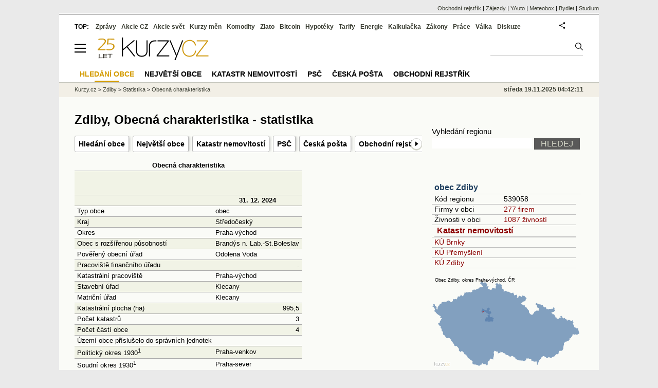

--- FILE ---
content_type: text/html; charset=utf-8
request_url: https://www.kurzy.cz/obec/zdiby/stats-PU-MOSZV-OBCHAR-stranka/
body_size: 15363
content:
<!DOCTYPE html>
<html lang="cs">
	<head>
	<meta http-equiv="X-UA-Compatible" content="IE=edge">
	
	
	<script>z_start = new Date();mobile_view=false;jsmobil=0;pp_gemius_identifier='d1MwDU9SrxOx9q4n5YT6YtU6LVTB1k8ZTDlgpsh4h2f.b7';var pp_gemius_use_cmp=true;window['gtag_enable_tcf_support']=true</script>

	<script src="//s.fin.cz/l/IP.asp?code=wrsObce&flavour=full" async></script>

	<script src="https://s.fin.cz/l/alia_consent_compress.js?lmf=250516a" charset="windows-1250"></script>
	<meta charset="utf-8"><meta http-equiv="content-language" content="cs">
	<title>Zdiby, Obecná charakteristika - statistika | Kurzy.cz</title>
	<meta name="description" content=""><meta property='og:image' content='https://i.fin.cz/og/www.kurzy.cz/regiony/zdiby/stats-PU-MOSZV-OBCHAR-stranka___add[251119].png' /><meta name="author" content="Kurzy.cz">

	
		<meta name="viewport" content="width=990">
		<script>
	/* <![CDATA[ */
	var a_adv={im:function(t){},ram:function(t){},repairIE:function(t){},all:function(t){},get_one:function(t){},rscript:function(t){},mscript:function(t){}}
	var alia_gSeznamSession
	var alia_adv = {code:'wrsObce',mc_msg_top:'11457',mc_msg_bot:'11504',mc_msg_rtb:'11504',AdFormCat:'33',tree_code:'wrsObce',flavour:'full',noview:'',lv:'1',nm:'1'};  
	var alia_gAdServer = 'rs.kurzy.cz'; 
	/*var alia_gAdServer = 'www.kurzy.cz';*/ 
	var alia_gAdPosition = 'wRegiony';
	var alia_gAdvBulkTemplates  = '______________';
	
		alia_adv.imm = '[base64]'; 
		var alia_gAdvBulkPositions  = '[base64]'; 
		var alia_gAdvPriority = '_doublesky_300adsense_|_250stranka_300adsense_|_|_'
	
	var alia_gCode = 'wrsObce';
	var alia_gLV = '1'
	var alia_gAdSpecialPosition = ''   
	
	var alia_gDFP = 1
	
	var alia_gVersion = ''
	var alia_adv_params = {};
	var a_adv_cizadb = false;
	var alia_gPrf = 'prf';
	/* ]]> */
</script>



	


	 <link type="text/css" href="https://s.fin.cz/l/lm6.css?v=319" rel="stylesheet" media="all"> 

	
	
	<link rel="alternate" type="application/rss+xml" title="RSS kurzy.cz" href="https://www.kurzy.cz/zpravy/util/forext.dat?type=rss">
	<script defer src="https://s.fin.cz/l/js/all2022.js?v=51" charset="utf-8"></script>
		
	
	<script src="//ajax.googleapis.com/ajax/libs/jquery/3.6.0/jquery.min.js"></script>

	<script src="https://s.fin.cz/l/js/regiony.js"></script>
	<link rel="canonical" href="https://www.kurzy.cz/obec/zdiby/">
		
		</head>
	<body>
	
	
	<div id="adv_mobile"><script>a_adv.im('mobile')</script></div>
	
	<div id="ram" class="ecb">
	
		
		
			<div id="adv_ram"><script>a_adv.im('ram')</script></div>
		
		

		<div id="ram_inner" class="ecb">
		<script>a_adv.ram('k')</script>

		
			<div id="contentnew" class="ecb 1">
		

			
				
					<div id="adv_content"><script> a_adv.im('content') </script></div>
				
			

			
			
  

  <style>
  

  </style>

  
	<!-- levy pravy sloupec bez predelu -->
	<div id="main" class="ecb">
	  <div id="leftcolumn" class="ecb">
		
		
		<h1>Zdiby, Obecná charakteristika - statistika</h1>
		
		<div class="menu-page-wrapper">
		<ul class="topmenu"><li><a href="https://regiony.kurzy.cz/">Hledání obce</a></li><li><a href="https://regiony.kurzy.cz/top/obec/firmy/">Největší obce</a></li><li><a href="https://regiony.kurzy.cz/katastr/">Katastr nemovitostí</a></li><li><a href="https://regiony.kurzy.cz/psc/">PSČ</a></li><li><a href="https://www.kurzy.cz/ceska-posta/">Česká pošta</a></li><li><a href="https://rejstrik-firem.kurzy.cz/">Obchodní rejstřík</a></li></ul>  
		</div>
		
		
		<!--lc-->
		

<table class="pd padall"><thead><tr class="ps"><th colspan="2">Obecná charakteristika</th></tr><tr class="pl">
  <td colspan="2">
    <table class="pd padall">
       <tr class="ps">
        <td>
<table class="pd padall"></table>        </td>
        <td>
<table class="pd padall"></table>        </td>
      </tr>
    </table>
  </td>
</tr></thead><tr class="pl">
<th rowspan="1" colspan="1"> </th >
<th rowspan="1" colspan="1"> 31. 12. 2024</th >
</tr>
<tr class="ps">
<td rowspan="1" colspan="1"> Typ obce</td >
<td rowspan="1" colspan="1"> obec</td >
</tr>
<tr class="pl">
<td rowspan="1" colspan="1"> Kraj</td >
<td rowspan="1" colspan="1"> Středočeský</td >
</tr>
<tr class="ps">
<td rowspan="1" colspan="1"> Okres</td >
<td rowspan="1" colspan="1"> Praha-východ</td >
</tr>
<tr class="pl">
<td rowspan="1" colspan="1"> Obec s rozšířenou působností</td >
<td rowspan="1" colspan="1"> Brandýs n. Lab.-St.Boleslav</td >
</tr>
<tr class="ps">
<td rowspan="1" colspan="1"> Pověřený obecní úřad</td >
<td rowspan="1" colspan="1"> Odolena Voda</td >
</tr>
<tr class="pl">
<td rowspan="1" colspan="1"> Pracoviště finančního úřadu</td >
<td class="r" rowspan="1" colspan="1"> .</td >
</tr>
<tr class="ps">
<td rowspan="1" colspan="1"> Katastrální pracoviště</td >
<td rowspan="1" colspan="1"> Praha-východ</td >
</tr>
<tr class="pl">
<td rowspan="1" colspan="1"> Stavební úřad</td >
<td rowspan="1" colspan="1"> Klecany</td >
</tr>
<tr class="ps">
<td rowspan="1" colspan="1"> Matriční úřad</td >
<td rowspan="1" colspan="1"> Klecany</td >
</tr>
<tr class="pl">
<td rowspan="1" colspan="1"> Katastrální plocha (ha)</td >
<td class="r" rowspan="1" colspan="1"> 995,5</td >
</tr>
<tr class="ps">
<td rowspan="1" colspan="1"> Počet katastrů</td >
<td class="r" rowspan="1" colspan="1"> 3</td >
</tr>
<tr class="pl">
<td rowspan="1" colspan="1"> Počet částí obce</td >
<td class="r" rowspan="1" colspan="1"> 4</td >
</tr>
<tr class="ps">
<td rowspan="1" colspan="1"> Území obce příslušelo do správních jednotek</td >
<td class="r" rowspan="1" colspan="1"> </td >
</tr>
<tr class="pl">
<td rowspan="1" colspan="1"> Politický okres 1930<sup>1</sup></td >
<td rowspan="1" colspan="1"> Praha-venkov</td >
</tr>
<tr class="ps">
<td rowspan="1" colspan="1"> Soudní okres 1930<sup>1</sup></td >
<td rowspan="1" colspan="1"> Praha-sever</td >
</tr>
<tr class="pl">
<td rowspan="1" colspan="1"> Historický kraj 1949-1960<sup>1</sup></td >
<td rowspan="1" colspan="1"> Pražský kraj</td >
</tr>
<tr class="ps">
<td rowspan="1" colspan="1"> Historický okres 1949-1960<sup>1</sup></td >
<td rowspan="1" colspan="1"> Praha-sever</td >
</tr>

        
      </table>
        <table class="pd padall"> 
<tr class="pl">
<td colspan="2">
 Kód: PU-MOSZV-OBCHAR/6 
 </td></tr> 
<tr class="ps">
<td colspan="2">
   <table class="pd padall">
<tr class="pl">
  <td><sup>1</sup></td>
  <td><table class="pd padall"><tr class="ps"><td>Období: 01.01.2014</td></tr></table></td>
</tr>
</table>
</td>
</tr>
<tr class="pl"><td class="r" colspan="2"> </td></tr><tr class="ps"><td colspan="2"><b>Značky použité v tabulkách</b><br/>
<ul>
<li>- ležatá čárka (pomlčka) na místě čísla značí, že se jev nevyskytoval</li>
<li>. tečka na místě čísla značí, že údaj není k dispozici nebo je nespolehlivý</li>
<li>x ležatý křížek (malé písmeno x) na místě čísla značí, že zápis není možný z logických důvodů</li>
<li>0 nula se používá pro označení číselných údajů menších než polovina zvolené měřicí jednotky</li>
<li>i. d. individuální (důvěrný) údaj</li>
</ul></td></tr>
        </table>
<hr />
<h2>Statistiky ČSÚ - Vybrané údaje</h2><ul><li><a href="https://www.kurzy.cz/obec/zdiby/stats-PU-MOSZV-DEMSTAV-stranka/">Stav obyvatel</a></li><li><a href="https://www.kurzy.cz/obec/zdiby/stats-PU-MOSZV-DEMPOHYB-stranka/">Pohyb obyvatel</a></li><li><a href="https://www.kurzy.cz/obec/zdiby/stats-PU-MOSZV-01-stranka/">Druhy pozemků (ha)</a></li><li><a href="https://www.kurzy.cz/obec/zdiby/stats-PU-MOSZV-01-stranka/">Druhy pozemků (ha)</a></li><li><a href="https://www.kurzy.cz/obec/zdiby/stats-PU-MOSZV-ORGNACE-stranka/">Podnikatelské subjekty podle převažující činnosti</a></li><li><a href="https://www.kurzy.cz/obec/zdiby/stats-PU-MOSZV-ORGNACE-stranka/">Podnikatelské subjekty podle převažující činnosti</a></li><li><a href="https://www.kurzy.cz/obec/zdiby/stats-PU-MOSZV-ORGPF-stranka/">Podnikatelské subjekty podle právní formy</a></li><li><a href="https://www.kurzy.cz/obec/zdiby/stats-PU-MOSZV-OBCHAR-stranka/">Obecná charakteristika</a></li><li><a href="https://www.kurzy.cz/obec/zdiby/stats-PU-MOSZV-SZB-stranka/">Sociální oblast</a></li></ul><h2>Statistiky ČSÚ - SLDB 2011</h2><ul><li><a href="https://www.kurzy.cz/obec/zdiby/stats-PU-SLDB-1-stranka/">1. Obyvatelstvo podle pohlaví a rodinného stavu</a></li><li><a href="https://www.kurzy.cz/obec/zdiby/stats-PU-SLDB-2-stranka/">2. Obyvatelstvo podle nejvyššího ukončeného vzdělání</a></li><li><a href="https://www.kurzy.cz/obec/zdiby/stats-PU-SLDB-3-stranka/">3. Obyvatelstvo podle věku</a></li><li><a href="https://www.kurzy.cz/obec/zdiby/stats-PU-SLDB-4-stranka/">4. Obyvatelstvo podle národnosti</a></li><li><a href="https://www.kurzy.cz/obec/zdiby/stats-PU-SLDB-5-stranka/">5. Obyvatelstvo podle náboženské víry</a></li><li><a href="https://www.kurzy.cz/obec/zdiby/stats-PU-SLDB-6-stranka/">6. Obyvatelstvo podle ekonomické aktivity</a></li><li><a href="https://www.kurzy.cz/obec/zdiby/stats-PU-SLDB-7-stranka/">7. Domovní fond</a></li><li><a href="https://www.kurzy.cz/obec/zdiby/stats-PU-SLDB-8-stranka/">8. Obydlené byty podle právního důvodu užívání a počtu obytných místnosti</a></li></ul>
<hr />

<p>Zdroj dat: Český statistický úřad</p>


<hr />


<div data-thumb='2' id='region_udaje' title='obec Zdiby, základní údaje'>
	<h2 id="udaje">Základní údaje o obci Zdiby</h2>

	<div class="resrow">
	<div class="rescol respadr">

		<span itemprop="address" itemscope itemtype="http://schema.org/PostalAddress">
			<meta itemprop="postalCode" content="25066" />
			<meta itemprop="streetAddress" content="" />
			<meta itemprop="addressLocality" content="Zdiby" />
			<meta itemprop="addressRegion" content="Středočeský" />
		</span>


	<table class='pd padall rowcl l colwidth' data-adv="no">

		<tr><td colspan="2"><h3 id="zarazeni">Zařazení obce Zdiby</h3></td></tr>

		<tr>
		<td>Název obce</td>
		<td><a href="https://www.kurzy.cz/obec/zdiby/" title="obec Zdiby" itemprop="mainEntityOfPage"><span style="font-weight:bold" itemprop="name">Zdiby</span></a></td>
		</tr>

		 

		
		<tr>
		<td>PSČ</td>

		<td>
			

			
			<a href="https://regiony.kurzy.cz/psc/25066/" title="">25066</a>
			
			
			
		</td>
		</tr>
		



		 
		<tr>
		<td>Katastrální území</td>
		<td>
			

			
			<a href="https://regiony.kurzy.cz/katastr/ku/792390/">Brnky</a>,
			
			<a href="https://regiony.kurzy.cz/katastr/ku/792403/">Přemyšlení</a>,
			
			<a href="https://regiony.kurzy.cz/katastr/ku/792411/">Zdiby</a>
			
			
		</td>
		</tr>
		

		


		
		

		
		
		<tr>
		<td>Obec</td>
		<td> 
			<a href="https://www.kurzy.cz/obec/zdiby/" title="Obec Zdiby">Zdiby</a> 
		</td>
		</tr>

		

		
		<tr>
		<td>Pověřený úřad</td>
		<td>Odolena Voda</td>
		</tr>
		 

		
		<tr>
		<td title="Obec s rozšířenou působností">ORP</td>
		<td>Brandýs nad Labem-Stará Boleslav</td>
		</tr>
		 


		
		<tr>
		<td>Okres</td>
		<td><a href="https://regiony.kurzy.cz/okres/praha-vychod/" title="Okres Praha-východ">Praha-východ</a></td>
		</tr>

		 



		
		<tr>
		<td>Kraj</td>
		<td><a href="https://regiony.kurzy.cz/kraj/stredocesky/" title="Kraj Středočeský">Středočeský</a></td>
		</tr>
		



		
		<tr>
		<td><a href="https://www.kurzy.cz/obec/zdiby/mapy/">Mapy</a></td>
		<td>
			<a href="https://www.kurzy.cz/obec/zdiby/voda/" title="Záplavová mapa, stoletá voda Zdiby">Povodňová mapa</a>
		</td>
		</tr>
		

		
		<tr>
		<td>Statistika</td>
		<td>
			<a title='Základní statistické údaje o obci Zdiby' href="https://regiony.kurzy.cz/zdiby/stats/">Statistické údaje o obci</a>
		</td>
		</tr>
		



		<tr><td colspan="2"><h3 id="zarazeni">Identifikace obce Zdiby</h3></td></tr>
		
		<tr>
		<td>GPS pozice</td>
		<td>
			<div itemprop="geo" itemscope itemtype="http://schema.org/GeoCoordinates" title="GPS pozice ze systému RUIAN"><span itemprop="latitude">50.16799450129693</span>, <span itemprop="longitude">14.451175931526372</span></div> <a href="geo:50.16799450129693,14.451175931526372">Navigovat</a>
		</td>
		</tr>
		


		
		<tr>
		<td>RUIAN kód</td>
		<td>
			OB.539058
		</td>
		</tr>
		

		



		

		<tr><td colspan="2">
			<h3 id="zarazeni">Další informace z obce Zdiby</h3>
		</td></tr>
		
		<tr>
			<td>Cenová mapa</td>
			<td><a href="https://www.kurzy.cz/cenova-mapa-najemne/zdiby/">Ceny nájemného</a></td>
		</tr>
		
		
		<tr>
			<td>Wikipedia</td>
			<td><a href="https://wiki.kurzy.cz/Zdiby" title="Základní informace o obci z wikipedie">Zdiby</a></td>
		</tr>
		
		

		


		 
		<tr>
			<td>Ulice v obci</td>
			<td><a href="https://regiony.kurzy.cz/zdiby/ulice-vypis/" >192 ulice</a></td>
		</tr>
		

		

		 
		<tr>
			<td>Části obce</a></td>
			<td><a href="https://regiony.kurzy.cz/zdiby/cobce-vypis/" >4 části</a></td>
		</tr>
		

		
		<tr>
			<td>Znak, Vlajka</a></td>
			<td><a href="https://www.kurzy.cz/obec/zdiby/symboly/" ><img loading="lazy" alt="Zdiby - znak" src="https://regiony.kurzy.cz/obrazky/znak/zdiby.png" height="50" itemprop="logo" /><img loading="lazy" alt="Zdiby - vlajka" src="https://regiony.kurzy.cz/obrazky/vlajka/zdiby.png" height="50" style='margin-left:10px' /></a>
			</td>
		</tr>
		
	
				

	

		</table> 
	</div>
	
	<div class="rescol respadl">
		<table class='pd pad rowcl l colwidth' data-adv="no">
				
				
				<tr><th colspan="2"><h3 id="volby" style="color:red;font-weight: bold;">Volby v obci Zdiby</h3></th></tr>
				<tr><td colspan="2">
					
					<a title='Výsledky voleb do PS 2025 v obci Zdiby' href="https://www.kurzy.cz/volby/zdiby">Výsledky parlamentních voleb Zdiby</a>
					
				</td></tr>
					
					<tr><td colspan="2">
						
						<a title='Výsledky voleb do PS 2025 v okrese Praha-východ' href="https://www.kurzy.cz/volby/okres/praha-vychod">Výsledky voleb okres Praha-východ</a>
						
					</td></tr>
					
					
					
				
			<tr><th colspan="2"><h3 id="rejstrik">Obchodní rejstřík v obci Zdiby</h3></th></tr>
			
			
			<tr>
				<td><a href="https://regiony.kurzy.cz/zdiby/firmy-vypis/" title="Právnické osoby v obci Zdiby">Právnické osoby</a></td>
				<td class="r">276</td>
			</tr>
			
			
			<tr>
				<td><a href="https://regiony.kurzy.cz/zdiby/firmy-zanikle-vypis/" title="Právnické osoby zaniklé v obci Zdiby">Právnické osoby zaniklé</a></td>
				<td class="r">92</td>
			</tr>
			
			
			<tr>
				<td><a rel="nofollow" href="https://regiony.kurzy.cz/~nr/zdiby/osoby-vypis/" title="Živnosti v obci Zdiby">Živnosti</a></td>
				<td class="r"><img loading="lazy" src="https://i.fin.cz/i/Lock.gif" alt="Pouze pro přihlášené uživatele" /> 1 081</td>
			</tr>
			
			
			<tr>
				<td><a rel="nofollow" href="https://regiony.kurzy.cz/~nr/zdiby/osoby-zanikle-vypis/" title="Živnosti zaniklé v obci Zdiby">Živnosti zaniklé</a></td>
				<td class="r"><img loading="lazy" src="https://i.fin.cz/i/Lock.gif" alt="Pouze pro přihlášené uživatele" /> 60</td>
			</tr>
			
			
			<tr>
				<td><a rel="nofollow" href="https://regiony.kurzy.cz/~nr/zdiby/obchodni-rejstrik-osoby-vypis/" title="Osoby OR v obci Zdiby">Osoby OR</a></td>
				<td class="r"><img loading="lazy" src="https://i.fin.cz/i/Lock.gif" alt="Pouze pro přihlášené uživatele" /> 467</td>
			</tr>
			
			
			<tr>
				<td><a rel="nofollow" href="https://regiony.kurzy.cz/~nr/zdiby/obchodni-rejstrik-osoby-historie-vypis/" title="Osoby OR historie v obci Zdiby">Osoby OR historie</a></td>
				<td class="r"><img loading="lazy" src="https://i.fin.cz/i/Lock.gif" alt="Pouze pro přihlášené uživatele" /> 306</td>
			</tr>
			
			
			<tr>
				<td><a href="https://regiony.kurzy.cz/zdiby/obchodni-rejstrik-firmy-vypis/" title="Firmy v OR v obci Zdiby">Firmy v OR</a></td>
				<td class="r">235</td>
			</tr>
			
			
			<tr>
				<td><a href="https://regiony.kurzy.cz/zdiby/obchodni-rejstrik-firmy-historie-vypis/" title="Firmy v OR, historie v obci Zdiby">Firmy v OR, historie</a></td>
				<td class="r">211</td>
			</tr>
			
			
			<tr>
				<td><a href="https://regiony.kurzy.cz/zdiby/obchodni-rejstrik-firmy-vymazane-vypis/" title="Firmy v OR, vymazané v obci Zdiby">Firmy v OR, vymazané</a></td>
				<td class="r">70</td>
			</tr>
			
			
			<tr>
				<td><a rel="nofollow" href="https://regiony.kurzy.cz/~nr/zdiby/zivnostensky-rejstrik-provozovny-vypis/" title="Provozovny v obci Zdiby">Provozovny</a></td>
				<td class="r"><img loading="lazy" src="https://i.fin.cz/i/Lock.gif" alt="Pouze pro přihlášené uživatele" /> 312</td>
			</tr>
			
			
			<tr>
				<td><a rel="nofollow" href="https://regiony.kurzy.cz/~nr/zdiby/zivnostensky-rejstrik-provozovny-historie-vypis/" title="Provozovny historie v obci Zdiby">Provozovny historie</a></td>
				<td class="r"><img loading="lazy" src="https://i.fin.cz/i/Lock.gif" alt="Pouze pro přihlášené uživatele" /> 645</td>
			</tr>
			
			<tr><th colspan="2"><h3 id="rejstrik">Banky a úřady v obci Zdiby</h3></th></tr>
			<tr>
				<td><a href="https://www.kurzy.cz/nemocnice/zdiby/" title="Zdravotnická zařízení v obci Zdiby">Zdravotnická zařízení</a></td>
				<td class="r">5</td>
			</tr>
			
			
			<tr>
				<td><a href="https://www.kurzy.cz/banky/bankomaty/zdiby/" title="Bankomat v obci Zdiby">Bankomat</a></td>
				<td class="r">1</td>
			</tr>
			
			
			<tr>
				<td><a href="https://regiony.kurzy.cz/zdiby/" title="Úřady v obci Zdiby">Úřady</a></td>
				<td class="r">3</td>
			</tr>
			
			
			<tr>
				<td><a href="https://prace.kurzy.cz/urad-prace/volna-mista/praha-vychod-okres/zdiby-obec/" title="Nabídky práce v obci Zdiby">Nabídky práce</a></td>
				<td class="r">56</td>
			</tr>
			
				
		</table>

		

	</div>
	</div>
</div>









		<!--/lc-->
		<div id="hsocial"></div>

		<!--html_bot-->
					 

		<div id="bzpravy"></div>
		<div id="adv_rectanglespodni"><script>a_adv.im("rectanglespodni")</script></div><hr style="margin-top:15px;height:12px" /><div id="pribuzne"><h2>Příbuzné stránky</h2> <ul class="ul"><li><a href="https://regiony.kurzy.cz/psc/zdiby/zdiby-cast/">PSČ Zdiby, Zdiby - 25066, pošta Zdiby</a></li><li><a href="https://www.kurzy.cz/plyn/obecni-plynarna-sro/obecni-plynarna-standard">Obecní plynárna s.r.o. - tarif Obecní plynárna Standard</a></li><li><a href="https://www.kurzy.cz/plyn/obecni-plynarna-sro/obecni-plynarna-tri">Obecní plynárna s.r.o. - tarif Obecní plynárna Tři</a></li><li><a href="https://www.kurzy.cz/elektrina/obecni-plynarna-sro/obecni-plynarna-dva">Obecní plynárna s.r.o. - tarif Obecní plynárna Dva</a></li><li><a href="https://www.kurzy.cz/plyn/obecni-plynarna-sro/obecni-plynarna-rok">Obecní plynárna s.r.o. - tarif Obecní plynárna Rok</a></li><li><a href="https://www.kurzy.cz/elektrina/obecni-plynarna-sro/obecni-plynarna-standard">Obecní plynárna s.r.o. - tarif Obecní plynárna Standard</a></li><li><a href="https://www.kurzy.cz/elektrina/obecni-plynarna-sro/obecni-plynarna-trend">Obecní plynárna s.r.o. - tarif Obecní plynárna Trend</a></li><li><a href="https://www.kurzy.cz/elektrina/obecni-plynarna-sro/obecni-plynarna-tri">Obecní plynárna s.r.o. - tarif Obecní plynárna Tři</a></li><li><a href="https://www.kurzy.cz/elektrina/obecni-plynarna-sro/obecni-plynarna-sro-standard">Obecní plynárna s.r.o. - tarif OBECNÍ PLYNÁRNA, s.r.o. - STANDARD</a></li><li><a href="https://www.kurzy.cz/elektrina/obecni-plynarna-sro/obecni-plynarna-sro-produkt-11-122021">Obecní plynárna s.r.o. - tarif OBECNÍ PLYNÁRNA, s.r.o. - produkt &quot;11-12/2021&quot;</a></li><li><a href="https://www.kurzy.cz/cnb/ekonomika/metodika-1994/prumerny-mesicni-index-ve-ctvrtleti-ctvrtletni-data/obecne-kovy-a-vyrobky-z-obecnych-kovu/21847015/">OBECNÉ KOVY A VÝROBKY Z OBECNÝCH KOVŮ (%, průměrný měsíční index ve čtvrtletí, čtvrtletní data) - ekonomika ČNB</a></li><li><a href="https://www.kurzy.cz/elektrina/obecni-plynarna-sro/obecni-plynarna-sro-tri">OBECNÍ PLYNÁRNA, s.r.o. - tarif OBECNÍ PLYNÁRNA, s.r.o. - TŘI</a></li></ul></div>
		
		
		  <div id="adv_left"> <script> a_adv.im('left') </script> </div>
		  <div id="adv_doubleskylevy"> <script>a_adv.im('doubleskylevy')</script> </div>
		
	  </div> <!--/leftcolumn-->

	  <div id="middlecolumn" onclick="Show_hide_rightcolumn()"></div>
	  <div id="rightcolumn" class="ecb"><div id="rightcolumn_hidden_button" onclick="Show_hide_rightcolumn()" title="Skrýt sloupec">X&nbsp;</div>

		
		  


	
	
	<div id="adv_250stranka" class="ecb">
		<script> a_adv.im('250stranka')</script>
	</div>
	<div id="adv_250stranka_n"><script>a_adv.repairIE('250stranka')</script></div>
	
	
	
	<div id="adv_doublesky" class="ecb">
		<script> a_adv.im('doublesky')</script>
	</div>
	<div id="adv_doublesky_n"><script>a_adv.repairIE('doublesky')</script></div>
	
	







	<div id="adv_placenyzaznamall">
		<script> a_adv.im('placenyzaznamall')</script>
	</div>

	





<div id="adv_300adsense" class="ecb">
	<script> a_adv.im('300adsense')</script>
</div>





	
		
		    <div id="adv_textovkaall">
				<script> a_adv.im('textovkaall') </script>
			</div>
		
			





<div class="joinbox"> 

  <form action="https://regiony.kurzy.cz/" method="get">	
			  
	<table class="prace_hledani">
	  <tbody>
		  <tr><td class="prace_hledani_popis">Vyhledání regionu</td></tr>
			<tr>
				<td class="prace_hledani_popis">
				  <input type="text" maxlength="100" name="s" /> <input type="submit" value="HLEDEJ" class="prace_hledani_odeslat" />				  
				</td>
		  </tr>
		  
	  </tbody>
	</table>
  </form>
</div>
 




<div class="joinbox menuright">

<h3><a href="https://www.kurzy.cz/obec/zdiby/" >obec Zdiby</a></h3>
<table>
	 
			
		<tr>
			<td>Kód regionu</td>
			<td>539058</a></td>
		</tr>
		
		 
		<tr>
			<td>Firmy v obci</td>
			<td><a href="https://regiony.kurzy.cz/zdiby/firmy-vypis/" >277 firem</a></td>
		</tr>
		
	
		 
		<tr>
			<td>Živnosti v obci</td>
			<td><a href="https://regiony.kurzy.cz/~nr/zdiby/osoby-vypis/">1087 živností</a></td>
		</tr>
		
	
		

		 
			
			<tr><td colspan="2"><h3><a href="https://regiony.kurzy.cz/katastr/zdiby/">Katastr nemovitostí</a></h3></td></tr>
			
			
			<tr>
				<td colspan="2"><a href="https://regiony.kurzy.cz/katastr/ku/792390/">KÚ Brnky</a></td>
			</tr>
			
			
			<tr>
				<td colspan="2"><a href="https://regiony.kurzy.cz/katastr/ku/792403/">KÚ Přemyšlení</a></td>
			</tr>
			
			
			<tr>
				<td colspan="2"><a href="https://regiony.kurzy.cz/katastr/ku/792411/">KÚ Zdiby</a></td>
			</tr>
			
			
			
		
		
	
		


	
</table>

<a href="https://www.kurzy.cz/obec/zdiby/mapy/">

<img loading="lazy" src="https://i.fin.cz/mapa/zd/slepa/zdiby-okres-stat-290x200.svg" width="290" alt="Mapa Zdiby a okresu Praha-východ v ČR" />

</a>




</div>



<div class="joinbox menuright">
<h3><a href="https://regiony.kurzy.cz/">Aplikace regiony</a></h3>
<table>
	<tr>
		<td><a href="https://regiony.kurzy.cz/psc/" >PSČ měst a obcí</a></td>
		<td>Vyhledání PSČ</td>
	</tr>
	<tr>
		<td><a href="https://regiony.kurzy.cz/katastr/" >Katastr nemovitostí</a></td>
		<td>Nahlížení do katastru, mapy</td>
	</tr>
	<tr>
		<td><a href="https://zakony.kurzy.cz/256-2013-katastralni-zakon/" >Katastrální zákon</a></td>
		<td>Aktuální znění a novely</td>
	</tr>
	
</table>
<h3>Pojištění nemovitosti</h3>
<ul>
	<li><a href="https://www.epojisteni.cz/pojisteni-nemovitosti-domu-a-bytu/?odkud=Regiony" rel="nofollow">Srovnání  Epojištění.cz</a>	</li>
	<li><a href="https://www.rixo.cz/pojisteni-nemovitosti/?odkud=Regiony" rel="nofollow">Srovnání  Rixo.cz</a>	</li>
</ul>

<h3>Top regiony - nejvíce firem a osob</h3>
<ul>
	<li>Adresa:
		<a href="https://regiony.kurzy.cz/top/adresa/firmy/">Firmy</a>
		<a href="https://regiony.kurzy.cz/top/adresa/osoby/">Živnosti</a>
		<a href="https://regiony.kurzy.cz/top/adresa/obchodni-rejstrik-osoby/">Osoby OR</a>
	</li>
	<li>Ulice:
		<a href="https://regiony.kurzy.cz/top/ulice/firmy/">Firmy</a>
		<a href="https://regiony.kurzy.cz/top/ulice/osoby/">Živnosti</a>
		<a href="https://regiony.kurzy.cz/top/ulice/obchodni-rejstrik-osoby/">Osoby OR</a>
	</li>
	<li>Obec:
		<a href="https://regiony.kurzy.cz/top/obec/firmy/">Firmy</a>
		<a href="https://regiony.kurzy.cz/top/obec/osoby/">Živnosti</a>
		<a href="https://regiony.kurzy.cz/top/obec/obchodni-rejstrik-osoby/">Osoby OR</a>
	</li>
	<li>PSČ:
		<a href="https://regiony.kurzy.cz/psc/top/obec/">Obce</a>
		<a href="https://regiony.kurzy.cz/psc/top/ulice/">Ulice</a>
		<a href="https://regiony.kurzy.cz/psc/top/cobce/">Části obce</a>
		<a href="https://regiony.kurzy.cz/psc/top/mcast/">Mestské části</a>
	</li>
</ul>
</div>


<hr class="split_rc"/>


<div style="background-color:white">

	<embed itemprop="image" src="https://www.meteobox.cz/api-svg/ceska-republika/b/brandys-nad-labem-stara-boleslav-cz.svg?refresh=1h" type="image/svg+xml" width="100%" alt="Počasí Brandýs nad Labem-Stará Boleslav">
</div>



















		
	
	﻿<div class="okenko-investora ecb"><h4><a href="https://zpravy.kurzy.cz/okenko-pro-podnikatele/" title="Rubrika Okénko pro podnikatele">Okénko pro podnikatele</a></h4><div class="okenko-investora-rotate2" data-carousel="{auto: 5000, speed: 1000, scroll: 1, visible: 3, vertical: true, norotate:3}"><ul class="ecb"><li class="col jedno ecb"><!- ok --><img loading="lazy" src="https://i.fin.cz/news/foto/okenko-pro-podnikatele/Antonin_Trunec_Software602_small.jpg" alt="Antonín Trunec, Software602" width="60" height="64" style="float: left" /><p class="autor">Antonín Trunec, Software602</p><p><span><a href="https://zpravy.kurzy.cz/836541-elektronicky-podpis-v-hr-jak-usnadnit-zivot-sobe-i-zamestnancum/" title="Elektronický podpis v HR: jak usnadnit život sobě i zaměstnancům?">Elektronický podpis v HR: jak usnadnit život sobě i zaměstnancům?</a></span></p></li><li class="col jedno ecb"><!- ok --><img loading="lazy" src="https://i.fin.cz/news/foto/okenko-pro-podnikatele/Jakub_Sulak_Forscope_small.jpg" alt="Jakub Šulák, Forscope" width="60" height="64" style="float: left" /><p class="autor">Jakub Šulák, Forscope</p><p><span><a href="https://zpravy.kurzy.cz/837025-kdy-se-firmam-vyplati-trvala-licence-microsoftu-vic-nez-predplatne/" title="Kdy se firmám vyplatí trvalá licence Microsoftu víc než předplatné?">Kdy se firmám vyplatí trvalá licence Microsoftu víc než předplatné?</a></span></p></li><li class="col jedno ecb"><!- ok --><img loading="lazy" src="https://i.fin.cz/news/foto/okenko-pro-podnikatele/Jitka_Weiss_SnailTravel_small.jpg" alt="Jitka Weiss, SNAIL TRAVEL INTERNATIONAL a.s." width="60" height="64" style="float: left" /><p class="autor">Jitka Weiss, SNAIL TRAVEL INTERNATIONAL a.s.</p><p><span><a href="https://zpravy.kurzy.cz/833350-cestovani-budoucnosti-7-trendu-ktere-meni-svet-turismu/" title="Cestování budoucnosti: 7 trendů, které mění svět turismu">Cestování budoucnosti: 7 trendů, které mění svět turismu</a></span></p></li><li class="col jedno ecb"><!- ok --><img loading="lazy" src="https://i.fin.cz/news/foto/okenko-pro-podnikatele/Miroslav_Dasek_Asseco_Solutions_small.jpg" alt="Miroslav Dašek, Asseco Solutions" width="60" height="64" style="float: left" /><p class="autor">Miroslav Dašek, Asseco Solutions</p><p><span><a href="https://zpravy.kurzy.cz/835087-digitalizace-procesu-v-hr-znamena-inovaci-pro-moderni-podnikani/" title="Digitalizace procesů v HR znamená inovaci pro moderní podnikání">Digitalizace procesů v HR znamená inovaci pro moderní podnikání</a></span></p></li></ul></div></div>


		
	
    
	<br />









	



<div id="adv_stickyright"> <script> a_adv.im('stickyright') </script> </div>

	<div id="adv_squaredole" class="ecb">
		<script> a_adv.im('squaredole')</script>
	</div>


<div id="adv_sky"> <script> a_adv.im('sky') </script> </div>





		
		<div id="rzpravy"></div>
		<div id="adv_doubleskysticky"><script>a_adv.get_one('doubleskysticky', true)</script></div>
	  </div>
	  <div id="rightcolumn_hidden" onclick="Show_hide_rightcolumn()" title="Zobrazit sloupec">Zobrazit sloupec&nbsp;</div>
	  
<div id="breadservers">
	
	 

	
	
	
	<a href="https://rejstrik-firem.kurzy.cz/" title="Obchodní rejstřík firem">Obchodní rejstřík</a> |
	

	<a href="https://www.zajezdy.cz/" title="Zájezdy a dovolená">Zájezdy</a> 
	| <a href="https://yauto.cz/" title="Auta, prodej aut - AAA , ESA a další autobazary">YAuto</a>
	| <a href="https://meteobox.cz/" title="Počasí z yr.no - Předpověď počasí online">Meteobox</a>
	| <a href="https://www.bydlet.cz/" title="Bydlení a reality">Bydlet</a>
	| <a href="https://studium.cz/" title="Kurzy, školení, rekvalifikace, daňové a účetní kurzy.">Studium</a>
	
</div>

<div id="headerlogonew" class="ecb">
	<a href="#mmenu" id="mmenubutton"><svg id="mmxopen"></svg></a>

  <a href="https://www.kurzy.cz" title="Kurzy.cz - Kurzy měn, akcie, komodity, investice">
<img loading="lazy" src="https://s.fin.cz/l/kurzy-cz-25l.svg?a" height="44" alt="Kurzy.cz logo" style="margin-top:10px"  usemap="#logomap">
</a>
<map name="logomap"><area shape="rect" coords="0,0,40,80" style="cursor:pointer" href="https://zpravy.kurzy.cz/810277-kurzy-cz-slavi-25-let-aneb-od-prehledu-kurzu-men-ke-komplexnimu-ekonomickemu-portalu/" title="kurzy 25 let"></map>


  
	<div id="adv_topnewsnew"></div>
	<form action="https://www.kurzy.cz/hledani/" accept-charset="utf-8" id="mains">
	<fieldset>
		<input name="q" accesskey="v" />
		<input type="submit" value=""	title="Vyhledat" />
	</fieldset>
	</form>
</div>	
<div id="mainlinksnew">
	
	TOP:
	 
	
	<a href="https://zpravy.kurzy.cz/" title="Aktuální zpravodajství z financí">Zprávy</a><a href="https://www.kurzy.cz/akcie-cz/" title="Akcie cz online - Burza cenných papírů Praha a RM Systém, kurzy ČEZ, Erste, Moneta.">Akcie CZ</a><a href="https://www.kurzy.cz/akcie-svet/" title="Akcie ve světě">Akcie svět</a><a href="https://www.kurzy.cz/kurzy-men/" title="Kurzy měn, kurzovní lístky bank a směnáren i ČNB.">Kurzy měn</a><a href="https://www.kurzy.cz/komodity/" title="Komodity a deriváty, ropa, benzín, nafta, drahé kovy">Komodity</a><a href="https://www.kurzy.cz/zlato/" title="Zlato - Cena zlata, investiční zlato, výkup a prodej zlata">Zlato</a><a href="https://www.kurzy.cz/bitcoin/" title="Bitcoin a kryptoměny" >Bitcoin</a><a href="https://www.kurzy.cz/hypoteky/" title="Hypotéka, kalkulačka, refinancování, nabídky hypotečních bank">Hypotéky</a><a href="https://www.kurzy.cz/tarify/" title="Tarify telefonů - tarify O2, t-mobile, vodafone">Tarify</a><a href="https://www.kurzy.cz/energie/" title="Energie - srovnání ceny plynu a elektřiny. Tarify EON, ČEZ, Innogy.">Energie</a><a href="https://www.kurzy.cz/kalkulacka/" title="Kalkulačky - Mzdová kalkulačka, hypoteční a důchová kalkulačka a další kalkulačky.">Kalkulačka</a><a href="https://www.kurzy.cz/zakony/" title="Zákony, sbírka zákonů - zákon o DPH, stavební, živnostenský a další zákony.">Zákony</a><a href="https://www.kurzy.cz/prace/" title="Práce - Nabídky práce, volná pracovní místa, Úřad práce.">Práce</a><a href="https://www.kurzy.cz/ekonomika/valka/" title="Ekonomika války">Válka</a><a href="https://nazory.kurzy.cz/" title="Diskuze, názory, dotazy, komunita investorů.">Diskuze</a>
	
	

	
	<div id="adv_headerlogin2"> <script>a_adv.im('headerlogin2')</script> </div>
	<noscript>	
		<div style="float:right;">
		<!--[if IE]>
			<iframe src="https://www.kurzy.cz/util/comm.asp?AC=IF1" style="border:0; width: 150px; height: 20px;" frameborder="0" scrolling="no"></iframe>
		<![endif]--> 	
		<object id="loginnojs" data="https://www.kurzy.cz/util/comm.asp?AC=IF1"></object>
		</div>
	</noscript>

	
	
		

</div>

<div class="breadcrumbs ecb"><a href="https://www.kurzy.cz/" title="Kurzy měn, akcie cz online a komodity, investice online - Kurzy.cz">Kurzy.cz</a> <!--/breadmenu--> &gt; <a href="https://www.kurzy.cz/obec/zdiby/" title="obec Zdiby">Zdiby</a> &gt; <a href="https://regiony.kurzy.cz/zdiby/stats/" title="Statistika Zdiby, obec v okrese Praha-východ">Statistika</a> &gt; <a title="Statistika Obecná charakteristika">Obecná charakteristika</a>

	<div id="adv_headertime" style="float:right">
	středa 19.11.2025 04:42:11
	<script>a_adv.im('headertime')</script>
	</div>

</div>







	</div> <!--/main-->
  

		
			</div>
		
			<div id="headernew">
				<div id="adv_cid"> <script> a_adv.im('cid') </script> </div>
				<div class="navbar navbarb menu-wrapper" id="navbarb"><ul class="menu"><li class="active" id="nb11504"><a class="mastera" href="https://regiony.kurzy.cz/" title="Hledání obce·">Hledání obce</a></li><li id="nb11844"><a class="mastera" href="https://regiony.kurzy.cz/top/obec/firmy/" title="Největší obce·">Největší obce</a></li><li id="nb11826"><a class="mastera" href="https://regiony.kurzy.cz/katastr/" title="Katastr nemovitostí - hledání, nové nemovitosti a parcely, data·">Katastr nemovitostí</a></li><li id="nb11999"><a class="mastera" href="https://regiony.kurzy.cz/psc/" title="PSČ - seznamy, adresy·">PSČ</a></li><li id="nb11831"><a class="mastera" href="https://www.kurzy.cz/ceska-posta/" title="Česká pošta - ceníky, pobočky·">Česká pošta</a></li><li id="nb10596"><a class="mastera" href="https://rejstrik-firem.kurzy.cz/" title="Obchodní rejstřík, živnostenský rejstřík, kontakty, data·">Obchodní rejstřík</a></li></ul></div>
			</div>
		
		<div id="qr"></div>
		</div> <!--/ram_inner-->

		
			<div id="adv_bottom" class="ecb"><script> a_adv.im('bottom') </script></div>
			<div id="adv_stickyad" class="ecb"><script> a_adv.im('stickyad') </script></div>
		

		

	</div> <!--/ram-->

	<div id="ram_paticka" class="ecb">
		<div class="paticka">
			
			<table>
	<tr>
	<td>
		<h4><a href="https://www.kurzy.cz/kalkulacka/" title="Kalkulačka - finanční kalkulačky online.">Kalkulačka</a> - <a href="https://www.kurzy.cz/vypocet/" title="Výpočet - výpočty mzdy, důchodu, nemocenské.">Výpočet</a></h4>
		<p><a href="https://www.kurzy.cz/kalkulacka/vypocet-ciste-mzdy/" title="Výpočet čisté mzdy - Čistá mzda, hrubá mzda, daně, kalkulačka mzdy." >Výpočet čisté mzdy</a></p>
		<p><a href="https://www.kurzy.cz/kalkulacka/duchodova-kalkulacka/" title="Výpočet důchodu - kalkulačka odchodu do důchodu" >Důchodová kalkulačka</a></p>
		<p><a href="https://www.kurzy.cz/kalkulacka/pridavky-na-dite/" title="Přídavky na dítě">Přídavky na dítě</a></p>
		<p><a href="https://www.kurzy.cz/kalkulacka/prispevek-na-bydleni/" title="Příspěvek na bydlení">Příspěvek na bydlení</a></p>
		<p><a href="https://www.kurzy.cz/kalkulacka/rodicovsky-prispevek/" title="Rodičovský příspěvek">Rodičovský příspěvek</a></p>
		<p><a href="https://www.kurzy.cz/kalkulacka/zivotni-minimum/" title="Životní minimum">Životní minimum</a></p>
		<p><a href="https://www.kurzy.cz/kalkulacka/hypotecni-kalkulacka/" title="Hypoteční kalkulačka">Hypoteční kalkulačka</a></p>
		<p><a href="https://www.kurzy.cz/povinne-ruceni/" title="POV - zákonné pojištění aut">Povinné ručení</a></p>
		
	</td>
	<td>
		<h4><a title="Banky a bankomaty - Česká spořitelna, ČSOB, Unicredit, GE money bank, Komerční banka" href="https://www.kurzy.cz/banky/">Banky</a> a <a href="https://www.kurzy.cz/banky/bankomaty/">Bankomaty</a></h4>
		<p><a title="Nejlepší úroky u českých bank." href="https://www.kurzy.cz/urokove-sazby/">Úrokové sazby</a>, <a href="https://www.kurzy.cz/hypoteky/" title="Hypotéky, kalkulačka, Nabídky hypotečních bank">Hypotéky</a></p>
		
		
		
		<p><a href="https://www.kurzy.cz/smenarny/" title="Směnárny v regionech - Praha, Plzeň, Ostrava, Brno, Olomouc.">Směnárny</a> -
		<a title="Kurz Eura" href="https://www.kurzy.cz/kurzy-men/nejlepsi-kurzy/EUR-euro/">Euro</a>,
		<a title="Kurz dolaru" href="https://www.kurzy.cz/kurzy-men/nejlepsi-kurzy/USD-americky-dolar/">Dolar</a>
		</p>
		<h4><a href="https://www.kurzy.cz/prace/">Práce</a> - <a title="Volná pracovní místa - MPSV, Jobs" href="https://prace.kurzy.cz/urad-prace/volna-mista/">Volná místa</a></h4>
		<p><a title="Úřady práce, volná pracovní místa, nabídky práce." href="https://prace.kurzy.cz/urad-prace/">Úřad práce</a>,
		<a href="https://www.kurzy.cz/mzda/"	title="Mzda - výpočet mzdy, mzdová kalkulačka">Mzda</a>, <a href="https://www.kurzy.cz/platy/" title="Platy a platové tabulky">Platy</a> 
		</p>
		<h4><a href="https://www.kurzy.cz/prispevky-davky/" title="Příspěvky - rodičovský, na péči, na bydlení, dávky podpory">Dávky a příspěvky</a></h4>
		<p><a href="https://www.kurzy.cz/prispevky-davky/nemocenska/" title="Nemocenská">Nemocenská</a>, <a href="https://www.kurzy.cz/prispevky-davky/porodne/" title=" Porodné">Porodné</a></p>
		<p><a href="https://www.kurzy.cz/prispevky-davky/podpora-v-nezamestnanosti/" title="Podpora - nezaměstnanost">Podpora v nezaměstnanosti</a></p>
		<p><a href="https://www.kurzy.cz/duchody/" title="Důchody, penze, penzijní.">Důchody</a></p>
		
	</td>
	<td>
		<h4><a href="https://www.kurzy.cz/investice/">Investice</a></h4>
		<p>
		<a title="Burza cenných papírů Praha (pražská burza)" href="https://www.kurzy.cz/akcie-cz/burza/">Burza</a>
		-
		<a title="Akcie ČEZ online, zprávy" href="https://www.kurzy.cz/akcie-cz/akcie/cez-183/">ČEZ</a>
		</p>
		<p><a href="https://www.kurzy.cz/dluhopisy/" title="Dluhopisy - státní a korporátní dluhopisy">Dluhopisy</a>, <a href="https://www.kurzy.cz/podilove-fondy/" title="Výsledky podílových fondů.">Podílové fondy</a></p>
		<p><a title="Česká ekonomika" href="https://www.kurzy.cz/makroekonomika/">Ekonomika</a> - <a title="Hrubý domácí produkt" href="https://www.kurzy.cz/makroekonomika/hdp/">HDP</a>, <a title="Průměrná mzda" href="https://www.kurzy.cz/makroekonomika/mzdy/">Mzdy</a>
		</p>
		<p><a href="https://www.kurzy.cz/kryptomeny/">Kryptoměny</a> - <a href="https://www.kurzy.cz/bitcoin/">Bitcoin</a>, <a href="https://www.kurzy.cz/ethereum/">Ethereum</a>
		</p>
		<h4><a href="https://www.kurzy.cz/komodity/drahe-kovy/">Drahé kovy</a></h4><p><a title="Zlato - Cena zlata online" href="https://www.kurzy.cz/komodity/zlato-graf-vyvoje-ceny/">Zlato</a>, <a href="https://zlato.kurzy.cz/" title="investiční zlato, prodej">Investiční zlato</a>,
		<a title="Stříbro, investiční stříbro, cena stříbra" href="https://www.kurzy.cz/komodity/stribro-graf-vyvoje-ceny/">Stříbro</a>
		</p>
		<p>
		<a title="Ropa - cena ropy brent, graf" href="https://www.kurzy.cz/komodity/ropa-brent-graf-vyvoje-ceny/">Ropa</a>
		- <a title="Pohonné hmoty - vývoj cen" href="https://www.kurzy.cz/komodity/phm/">PHM</a>,
		<a href="https://www.kurzy.cz/komodity/benzin/">Benzín</a>,
		<a href="https://www.kurzy.cz/komodity/nafta/">Nafta</a>,
		<a href="https://www.kurzy.cz/komodity/nafta-evropa/">Nafta v Evropě</a>
		</p>
		
	</td>
	<td>
		<h4><a href="https://www.kurzy.cz/podnikani/">Podnikání</a></h4>
		
		<p><a title="Regiony - Podnikání v regionech." href="https://regiony.kurzy.cz/">Města a obce</a>, <a title="PSČ a pošty." href="https://regiony.kurzy.cz/psc/">PSČ</a> </p>
		<p><a href="https://regiony.kurzy.cz/katastr/" title="Nahlížení do katastru nemovitostí online, mapy." >Katastr nemovitostí</a></p>
		<p><a href="https://regiony.kurzy.cz/katastr/katastralni-urady/" title="Katastrální úřady Praha, Brno, Ostrava a další města" >Katastrální úřady</a></p>
		
		<p><a title="Vyhledání ochranných známek" href="https://oz.kurzy.cz/">Ochranné známky</a></p>
		<p><a href="https://www.kurzy.cz/zakony/89-2012-obcansky-zakonik/" title="Občanský zákoník od 2014, úplné znění">Občanský zákoník</a></p>
		<p><a href="https://www.kurzy.cz/zakony/262-2006-zakonik-prace/">Zákoník práce</a></p>
		<p><a href="https://www.kurzy.cz/stavba/stavebni-zakon/">Stavební zákon</a></p>
		<p><a href="https://www.kurzy.cz/dane-danova-priznani/">Daně</a>, <a href="https://www.kurzy.cz/formulare/">formuláře</a></p>
	</td>
	<td>
		<h4>Další odkazy</h4>
		<p><a href="https://www.kurzy.cz/auto/" title="Auta - zpravodajství o výrobě a prodeji aut">Auto</a> - <a href="https://www.kurzy.cz/auto/cena/" title="Auta - cena aut na prodej">Cena</a>, <a href="https://www.kurzy.cz/tuv-testy-spolehlivosti-automobilu/" title="TÜV report - spolehlivost automobilů">Spolehlivost</a></p>
		<p><a href="https://www.kurzy.cz/auto/registr-vozidel/" title="Registr silničních vozidel online. Registr Praha, Brno, Ostrava. STK.">Registr vozidel</a>
		 - <a href="https://www.kurzy.cz/auto/velky-technicky-prukaz/" title="Velký technický průkaz 2024">Technický průkaz</a>, 
		 <a href="https://www.kurzy.cz/auto/e-technicak/" title="E-Techničák - výpis z registru vozidel">eTechničák</a></p>
		<p><a href="https://www.kurzy.cz/katalog/">Finanční katalog</a></p>
		<p><a title="Volby 2019, 2020 - parlamentní, krajské, prezidentské volby, výsledky" href="https://www.kurzy.cz/volby/">Volby</a>, <a title="Hlavní sekce kurzy.cz" href="https://www.kurzy.cz/util/comm.asp?AC=MAPA&amp;S=2">Mapa webu</a></p>

		<h4><a title="Czech finance - Prague stock, commodities, exchange rates, news." href="https://eng.kurzy.cz/" hreflang="en">English version</a></h4>
		<p><a title="Czech currency exchange rates, czk to euro, dollar to czk." href="https://eng.kurzy.cz/english/czech-currency-rates/" hreflang="en">Czech currency</a></p>
		<p><a title="Praha/Prague stock exchange. Czech stock. realtime prices." href="https://eng.kurzy.cz/akcie-cz/" hreflang="en">Prague stock exchange</a></p>
	</td>
	</tr>
</table>
<hr />




			

			<div class="paticka2">

			
			<a href="https://www.kurzy.cz" title="Kurzy měn, akcie, komodity" class="logo"><img loading="lazy" loading="lazy" src="https://s.fin.cz/svg/kurzy-cz-206px-n.svg" alt="Kurzy.cz logo" usemap="#logomap" /></a>
            <map name="logomap"><area shape="rect" coords="0,0,50,50" style="cursor:pointer" href="https://zpravy.kurzy.cz/810277-kurzy-cz-slavi-25-let-aneb-od-prehledu-kurzu-men-ke-komplexnimu-ekonomickemu-portalu/" title="kurzy 25 let"></map>
			


			

			<div style="float:left">
				
				<p><a href="https://www.kurzy.cz/ochrana-udaju/">Ochrana dat</a>, <a href="https://www.kurzy.cz/osobni-udaje/cookies/">Cookies</a></p>
				<p><a title="Vyloučení odpovědnosti / disclaimer" href="https://www.kurzy.cz/disclaimer/">Vyloučení odpovědnosti</a></p>
				
				
				<p>Copyright &copy; 2000 - 2025 </p>
				<p>Kurzy.cz, spol. s r.o., AliaWeb, spol. s r.o. </p>
				
				
			</div>
			
			
			<div style="float:left;margin-left:50px;font-size:12px" class="noprint">
				<p><a title="Informace o reklamě na internetových stránkách serverů AliaWeb, ceník, kontakty." href="https://www.kurzy.cz/reklama/">Reklama na Kurzy.cz</a></p>
				<p><a href="https://www.kurzy.cz/kontakty/kariera/" title="Kariéra v Kurzy.cz - volná místa">Kariéra v Kurzy.cz</a></p>

				<p><a title="Kontakty na pracovníky firmy kurzy.cz." href="https://www.kurzy.cz/kontakty/">Kontakty pro Kurzy.cz</a></p>
				
				<p><a title="RSS kanály kurzy.cz/zpravy" href="https://www.kurzy.cz/pouziti/">Použití</a> | <a title="RSS kanály kurzy.cz/zpravy" href="https://www.kurzy.cz/rss/">RSS</a> | <a title="HTML kódy pro váš web nebo blog s aktuálními kurzy." href="https://www.kurzy.cz/html-kody/">HTML kódy</a> | S</p>
			</div>
			
			
			</div>
		</div> <!--/paticka-->

		
			
			<div id="adv_aux">
  <script>a_adv.all()</script>
  <div id="adv_topnewsnew_s"><script>a_adv.rscript('topnewsnew')</script></div>
  <div id="adv_bottom_s"><script>a_adv.rscript('bottom')</script></div>
  <div id="adv_partner_s"><script>a_adv.rscript('partner')</script></div>
  <div id="adv_partner2_s"><script>a_adv.rscript('partner2')</script></div>
  <div id="adv_partner300_s"><script>a_adv.rscript('partner300')</script></div>
  <div id="adv_prezentace_s"><script>a_adv.rscript('prezentace')</script></div>
  <div id="adv_topclient2_s"><script>a_adv.rscript('topclient2')</script></div>
  <div id="adv_viphorni_s"><script>a_adv.rscript('viphorni')</script></div>
  <div id="adv_vipdolni_s"><script>a_adv.rscript('vipdolni')</script></div>
  <script>a_adv.mscript()</script>

</div>

		
	</div><!--/ram_paticka-->

	<div>
		
		
		<script>a_adv.ram('k')</script>
		
	</div>
	<!-- mc_msg_bot=11504 -->

		
		<nav id="mmenu" class="hidden">
	<ul id="mainmmmenu">
	<li><a href="https://regiony.kurzy.cz/">Hledání obce</a></li><li><a href="https://regiony.kurzy.cz/top/obec/firmy/">Největší obce</a></li><li><a href="https://regiony.kurzy.cz/katastr/">Katastr nemovitostí</a></li><li><a href="https://regiony.kurzy.cz/psc/">PSČ</a></li><li><a href="https://www.kurzy.cz/ceska-posta/">Česká pošta</a></li><li><a href="https://rejstrik-firem.kurzy.cz/">Obchodní rejstřík</a></li>
	
	</ul>
</nav>



<div id="adv_headerlogin"> <script>a_adv.im('headerlogin')</script> </div>
	

	

	
	
	<img loading="eager" id="alia_ab_1" src="https://i.fin.cz/ban/ad_ads_advertisement_advert_adform_pub_300x250.png" style="width:1px;height:1px;" alt="" />	
	
    <div id="prf_adb"></div>
	</body>
</html>


--- FILE ---
content_type: text/javascript
request_url: https://s.fin.cz/l/IP.asp?code=wrsObce&flavour=full
body_size: 385
content:
var alia_gLevel = 1
function sth(src, crossorigin, async, charset) {
    var hed = document.getElementsByTagName('head')[0]
    var rs = document.createElement('script')
    rs.type = 'text/javascript';
    if (async) rs.async = true
	if (crossorigin) rs.crossorigin = crossorigin
	if (charset) rs.charset = charset
    rs.src = src
    hed.appendChild(rs)
}
if (alia_gLevel == 1) {
	sth('//securepubads.g.doubleclick.net/tag/js/gpt.js','anonymous', true, false)
	if (!mobile_view) {sth('//s.fin.cz/l/adv_add_kurzy_consent_full.js?lmf=251008', false, false, false)} else { sth('//s.kurzy.cz/l/adv_add_kurzy_mobile_consent_full.js?lmf=241023', false, false, false)}
	sth('//s.fin.cz/l/adv_async_consent.js?lmf=251009', false, true, 'windows-1250')
}

--- FILE ---
content_type: image/svg+xml
request_url: https://i.fin.cz/mapa/zd/slepa/zdiby-okres-stat-290x200.svg
body_size: 19437
content:
<?xml version="1.0"?><!--c Kurzy.cz, spol s r.o., https://www.kurzy.cz/--><svg width="290" height="200" viewBox="-945.72 -1460.3 49177.44 31250.42" xmlns="http://www.w3.org/2000/svg" style="border:0px solid black"><style type="text/css">svg{font-family:"Arial";}</style><metadata  xmlns:rdf="http://www.w3.org/1999/02/22-rdf-syntax-ns#" xmlns:cc="http://creativecommons.org/ns#"><rdf:RDF><cc:Work rdf:about="Kurzy.cz, spol s r.o., https://www.kurzy.cz/"><cc:license rdf:resource="http://creativecommons.org/licenses/by-sa/3.0/" /></cc:Work></rdf:RDF></metadata>
 <title>Obec Zdiby, okres Praha-v&#253;chod, &#268;R</title><g transform="rotate(-6 23643.0 14603.0)">
 <a href="https://regiony.kurzy.cz/cr/" title="&#268;R, st&#225;t"><path  title="&#268;R, st&#225;t" d="M18724,2477L18819,2520L18912,2603L19033,2615L19191,2761L19325,2748L19392,2853L19355,2925L19393,2967L19560,2906L19588,2968L19653,2973L19697,3040L19788,3043L19872,3009L19883,3056L19912,3047L19953,3005L19975,2882L20052,2727L20138,2648L20177,2558L20168,2526L20216,2508L20287,2559L20391,2576L20452,2564L20484,2493L20535,2501L20681,2629L20713,2537L20729,2541L20964,2643L21031,2710L21106,2746L21308,2689L21413,2709L21417,2496L21391,2447L21419,2352L21503,2289L21449,2287L21453,2212L21402,2114L21602,1936L21623,1822L21610,1678L21692,1642L21653,1579L21610,1413L21505,1458L21479,1492L21352,1341L21502,1127L21582,1155L21672,1097L21710,1096L21734,1034L21762,1023L21845,1051L21857,1106L21839,1118L21874,1161L21992,1177L22022,1063L22041,1061L22090,1087L22096,1127L22140,1137L22142,1181L22201,1173L22320,1216L22348,1264L22266,1313L22281,1416L22308,1449L22419,1441L22468,1483L22565,1482L22559,1456L22506,1446L22612,1241L22813,1192L22813,1490L22762,1562L22878,1647L22954,1620L22940,1564L23000,1525L23059,1538L23103,1504L23228,1485L23269,1504L23232,1531L23266,1604L23235,1627L23244,1649L23290,1705L23330,1694L23468,1729L23479,1819L23443,1913L23520,1961L23557,2032L23524,2109L23377,2209L23336,2377L23376,2618L23366,2709L23553,3064L23586,3085L23682,3108L23685,3138L23748,3136L23774,3182L23846,3214L23880,3320L23923,3373L23937,3537L23961,3567L23909,3637L23934,3668L23928,3717L23865,3769L23901,3844L23903,3919L23862,4003L23892,4046L23932,4047L23957,4078L24025,4075L24145,3975L24249,3804L24286,3773L24383,3755L24460,3786L24461,3820L24609,3921L24650,3992L24739,4032L24864,4019L24938,4183L25017,4166L25092,4163L25215,4226L25322,4207L25480,4251L25577,4313L25607,4396L26001,4561L26043,4700L26156,4776L26283,4763L26393,4819L26543,4752L26677,4782L26750,4740L26777,4677L26954,4669L26971,4733L27048,4821L27010,5022L27137,5218L27166,5349L27187,5526L27162,5599L27325,5654L27332,5609L27586,5536L27632,5583L27673,5526L27751,5527L27851,5490L27930,5496L28033,5562L28086,5607L28077,5688L28128,5736L28116,5778L28148,5907L28140,6003L28107,6042L28135,6071L28147,6162L28234,6221L28055,6286L27965,6376L28109,6491L28130,6470L28161,6482L28181,6549L28216,6572L28361,6414L28450,6475L28569,6152L28699,6085L28737,6026L28779,6028L28835,5925L28894,5946L28912,5980L29004,5969L29088,6088L29154,6067L29294,6171L29337,6241L29341,6365L29396,6387L29451,6357L29612,6344L29640,6311L29665,6146L29747,5973L29790,5934L29944,6002L30093,6007L30116,6096L30230,6105L30261,6128L30391,6058L30532,6131L30573,6288L30669,6309L30717,6430L30758,6434L30756,6505L30802,6588L30841,6644L30917,6672L30959,6754L31024,6800L31126,6995L31148,7117L30968,7213L30852,7199L30842,7249L30879,7346L30870,7440L30697,7487L30784,7632L30665,7726L30571,7760L30456,7917L30391,7946L30369,7928L30362,7959L30333,7963L30270,7912L30263,7870L30188,7818L30118,7824L30095,7897L30109,7958L30022,7977L30009,8046L29962,8108L29925,8085L29889,8093L29807,8030L29790,8085L29822,8122L29778,8125L29756,8076L29713,8069L29637,8135L29676,8206L29584,8246L29519,8197L29523,8275L29446,8257L29415,8285L29479,8338L29500,8398L29473,8458L29421,8463L29414,8363L29385,8348L29295,8375L29243,8446L29209,8550L29223,8588L29264,8585L29302,8620L29317,8758L29287,8793L29362,8850L29485,8784L29505,8835L29580,8889L29565,8954L29529,8989L29548,9021L29636,9030L29658,9109L29644,9172L29712,9233L29714,9331L29735,9339L29811,9311L29876,9200L29917,9185L30000,9221L30069,9207L30173,9266L30224,9241L30250,9266L30309,9262L30345,9407L30318,9512L30280,9549L30283,9593L30366,9686L30406,9841L30508,9960L30552,9954L30596,9910L30741,9924L30817,10062L30837,10155L30941,10271L30960,10334L30946,10370L31029,10489L31035,10553L31070,10564L31081,10638L31131,10693L31194,10695L31191,10748L31200,10780L31241,10797L31225,10842L31250,10891L31329,10964L31390,10955L31405,11014L31455,11065L31469,11144L31508,11175L31474,11233L31506,11252L31523,11320L31477,11366L31457,11446L31481,11523L31463,11568L31505,11630L31452,11727L31470,11809L31582,11885L31575,11912L31625,11950L31584,11987L31612,12023L31576,12055L31682,12089L31732,12166L31787,12185L31796,12273L31871,12327L31919,12440L31975,12437L32059,12473L32226,12558L32296,12623L32417,12659L32554,12576L32605,12452L32739,12266L32812,12283L33024,12175L33019,12110L33122,12009L33188,11806L33283,11694L33316,11686L33355,11728L33384,11665L33459,11635L33459,11585L33560,11537L33647,11620L33650,11652L33711,11673L33793,11649L33825,11504L33855,11472L33924,11453L33936,11406L34070,11383L34147,11429L34294,11461L34343,11451L34418,11379L34391,11315L34406,11278L34507,11220L34534,11258L34538,11347L34604,11437L34623,11547L34753,11529L34862,11422L34755,11284L34759,11197L34702,11111L34767,11072L34826,10992L34858,10882L34831,10765L34799,10686L34762,10671L34759,10602L34696,10596L34562,10517L34533,10428L34441,10459L34376,10417L34310,10249L34342,10216L34346,10114L34296,10069L34213,9868L34249,9805L34233,9652L34202,9619L34212,9577L34187,9548L34128,9562L34073,9476L33953,9395L33901,9322L33874,9329L33883,9291L33951,9236L33955,9175L34052,9033L34063,8964L34149,8962L34191,8918L34260,8906L34348,9015L34511,9105L34625,9206L34690,9305L34874,9212L34971,9324L35008,9297L35050,9300L35082,9372L35139,9383L35233,9481L35439,9558L35463,9518L35643,9545L35633,9670L35721,9675L35846,9840L35944,9854L35986,9818L36108,9803L36145,9764L36277,9817L36235,9939L36237,10063L36314,10143L36383,10288L36498,10388L36533,10452L36645,10506L36718,10591L36815,10641L36980,10624L37094,10561L37243,10561L37234,10623L37179,10619L37147,10723L37225,10745L37257,10790L37191,10897L37175,10969L37195,11014L37117,11051L37155,11100L37146,11150L37178,11273L37272,11280L37285,11146L37317,11086L37480,11094L37560,11137L37597,11204L37699,11175L37758,11342L37728,11388L37738,11439L37805,11474L37917,11430L37938,11395L37942,11285L37991,11319L38228,11252L38432,11273L38551,11336L38702,11351L38835,11279L38915,11275L38952,11324L38950,11371L39002,11417L39077,11426L39332,11328L39389,11253L39604,11115L39629,11086L39641,10796L39873,10916L39912,11097L40073,11154L40037,11222L40000,11242L39927,11385L39860,11432L39837,11610L40100,11862L40025,12022L40044,12078L40023,12188L39895,12226L39780,12165L39730,12170L39727,12206L39671,12237L39669,12318L39620,12339L39618,12392L39465,12414L39437,12397L39334,12444L39173,12448L39080,12469L39040,12513L39000,12487L38891,12480L38796,12593L38878,12724L38904,12826L39104,12949L39155,13176L39334,13280L39396,13126L39492,13139L39634,13274L39714,13381L39695,13483L39765,13568L39824,13596L39840,13700L39884,13726L39863,13748L39884,13765L39849,13782L39872,13814L39857,13822L39889,13825L39910,13860L39888,13885L39941,13914L39959,14020L39928,14093L39966,14098L39976,14150L39929,14197L39966,14262L40022,14269L40044,14304L40071,14285L40108,14352L40317,14396L40374,14487L40290,14587L40340,14638L40369,14613L40400,14677L40454,14683L40456,14729L40479,14730L40492,14763L40527,14758L40569,14853L40727,14782L40863,14835L40963,14819L41213,14547L41268,14553L41329,14515L41421,14566L41472,14476L41587,14432L41600,14519L41799,14533L41865,14605L41872,14548L41841,14508L41882,14486L41890,14448L41864,14416L41913,14360L41889,14256L41751,14219L41694,14296L41659,14306L41630,14292L41603,14203L41627,14142L41626,14043L41851,13927L41926,13969L41949,14018L42035,14016L42043,14089L42071,14087L42054,14142L42217,14201L42178,14333L42294,14448L42217,14526L42224,14559L42285,14689L42365,14772L42493,14746L42502,14787L42577,14819L42617,14925L42730,14890L42754,14852L42734,14755L42776,14758L42772,14739L42892,14766L42910,14815L43009,14786L43050,14921L43039,15078L43088,15131L43196,15102L43476,15198L43502,15357L43473,15472L43497,15484L43488,15506L43537,15604L43604,15610L43600,15664L43754,15766L43822,15684L43830,15608L43895,15669L43933,15625L43970,15631L43906,15598L43917,15570L43972,15584L43987,15568L43954,15511L43911,15528L43871,15507L43866,15402L43895,15442L44026,15475L44096,15557L44168,15581L44315,15608L44489,15575L44555,15585L44561,15697L44595,15698L44646,15762L44773,15780L44794,15851L44904,15920L44915,15970L44957,16008L44989,15977L45005,16015L45019,15995L45057,16032L45122,16025L45185,16069L45207,16053L45261,16074L45361,15976L45312,15939L45344,15826L45321,15788L45361,15789L45459,15886L45563,15858L45573,15947L45550,16007L45594,16035L45515,16183L45531,16226L45468,16302L45505,16358L45490,16385L45558,16436L45560,16465L45695,16481L45738,16537L45721,16586L45633,16591L45610,16624L45572,16627L45608,16703L45453,16818L45445,16875L45531,17007L45540,17154L45592,17193L45588,17238L45631,17335L45608,17389L45690,17548L45710,17654L45697,17722L45803,17821L45766,18010L45782,18053L45752,18092L45782,18101L45799,18138L45862,18214L45937,18234L45936,18272L45982,18240L46040,18257L46044,18327L46230,18307L46343,18339L46327,18363L46352,18394L46332,18440L46373,18435L46378,18576L46470,18576L46527,18618L46544,18667L46617,18669L46718,18591L46734,18619L46837,18592L46927,18666L47003,18678L47019,18702L47036,18768L47007,18825L47019,18917L46992,18985L47068,19293L47053,19355L47089,19403L47072,19518L47108,19622L47179,19624L47116,19744L47137,19980L47150,20006L47196,20009L47217,20084L47286,20131L47262,20271L47162,20306L47161,20371L47103,20418L47141,20477L47196,20497L47117,20516L46886,20494L46820,20555L46741,20556L46668,20591L46475,20761L46335,20728L46239,20612L46201,20612L46180,20583L46074,20604L46005,20586L45977,20525L45938,20504L45837,20554L45769,20540L45676,20559L45652,20608L45596,20575L45493,20608L45387,20576L45390,20468L45359,20427L45237,20462L45182,20434L45122,20446L44979,20505L44942,20589L44888,20614L44882,20675L44965,20868L44933,20897L44877,20899L44846,20967L44787,20980L44767,21060L44634,21119L44596,21195L44514,21218L44539,21276L44447,21316L44401,21392L44388,21482L44243,21532L44187,21589L44188,21633L44066,21631L43918,21548L43856,21570L43888,21648L43888,21798L43915,21900L43857,21975L43779,22009L43817,22085L43745,22101L43615,22288L43513,22348L43225,22392L43148,22443L43032,22467L43043,22514L43007,22525L42871,22525L42634,22604L42445,22580L42424,22604L42381,22593L42343,22612L42315,22590L42262,22629L42223,22621L42162,22649L42147,22839L41981,22927L41966,22988L41857,23053L41849,23195L41819,23264L41905,23268L41869,23376L41882,23415L41832,23424L41831,23535L41681,23703L41654,23928L41696,24015L41629,24073L41558,24095L41546,24197L41460,24284L41461,24327L41517,24387L41549,24482L41488,24471L41458,24524L41474,24787L41315,25027L41295,25003L41278,25022L41265,25074L41293,25121L41206,25182L41187,25252L41117,25295L41096,25338L40965,25395L40988,25431L40962,25394L40841,25442L40787,25432L40729,25490L40654,25467L40618,25478L40506,25388L40389,25443L40230,25402L40094,25406L40012,25439L39972,25495L39927,25533L39917,25694L39820,25839L39782,25977L39801,26043L39762,26142L39678,26256L39635,26435L39510,26481L39368,26412L38874,26392L38875,26488L38659,26628L38587,26747L38538,26774L38502,26854L38375,26915L38237,27062L38148,27028L37977,27102L37905,27078L37819,27087L37718,27070L37618,27152L37617,27205L37476,27204L37415,27336L37365,27369L37228,27371L37121,27274L37070,27316L37117,27373L37097,27404L37041,27437L36986,27406L36909,27471L36848,27458L36824,27399L36859,27274L36781,27375L36568,27112L36396,27035L36323,27092L36316,27129L36263,27091L36183,27243L36124,27203L36047,27276L35999,27290L35948,27365L35820,27287L35689,27337L35646,27238L35485,27114L35446,27059L35434,26957L35317,26965L35267,26894L35152,26829L35131,26759L35086,26739L34999,26745L34904,26654L34806,26638L34758,26597L34705,26601L34596,26507L34521,26538L34367,26708L34277,26751L34209,26841L33878,26959L33829,27037L33812,27224L33713,27306L33655,27458L33517,27500L33438,27585L33308,27651L33269,27773L33187,27833L33155,27916L33058,28019L33031,28135L32913,28228L32890,28417L32763,28498L32720,28586L32648,28651L32635,28902L32581,28968L32570,29040L32515,29137L32443,29153L32386,29206L32235,29124L32243,29077L32282,29053L32325,28952L32274,28870L32273,28820L32309,28731L32323,28606L32236,28529L32316,28338L32284,28196L32220,28122L32250,28094L32223,28055L32188,28074L32106,28062L32062,27982L31978,28091L31772,28080L31725,28019L31668,28074L31630,28078L31509,28044L31510,28079L31465,28110L31456,28054L31397,28014L31318,28023L31312,28002L31292,28024L31212,27940L31163,27954L31175,27935L31138,27911L31107,27779L31027,27803L31025,27773L30975,27753L30981,27728L30949,27696L30816,27686L30796,27713L30775,27694L30629,27777L30578,27628L30642,27529L30639,27345L30623,27287L30550,27234L30566,27208L30550,27170L30399,27102L30340,27101L30297,27155L30044,27100L30049,27054L29973,26987L29849,26957L29696,26708L29643,26740L29564,26846L29515,26868L29502,26817L29225,26794L29133,26696L29092,26711L29108,26752L28999,26809L28989,26894L28885,27023L28906,27069L28864,27161L28741,27220L28693,27273L28656,27388L28583,27405L28538,27453L28494,27418L28489,27456L28445,27477L28448,27505L28402,27526L28401,27498L28268,27515L28272,27484L28214,27447L28259,27398L28212,27352L28180,27361L28166,27308L28102,27449L28054,27456L27918,27414L27862,27342L27819,27358L27687,27300L27616,27294L27572,27337L27471,27297L27039,27207L26790,27117L26753,27175L26678,27142L26673,27171L26521,27092L26413,27112L26147,26978L26067,26897L25663,26645L25497,26428L25434,26404L25370,26321L25399,26227L25464,26169L25457,26130L25371,26127L25387,26084L25341,26066L25323,26155L25278,26154L25210,26087L25270,25990L25203,25965L25196,25925L24997,25948L24985,25902L25005,25852L25031,25912L25090,25912L25047,25800L25017,25789L24986,25852L24944,25859L24916,25790L24933,25706L24910,25659L24871,25646L24890,25707L24810,25727L24766,25662L24662,25629L24656,25601L24740,25554L24676,25434L24642,25434L24566,25489L24221,25405L24143,25517L24003,25634L23721,25535L23729,25517L23689,25501L23548,25541L23328,25225L23213,25146L23192,25145L23194,25173L23148,25163L23121,25092L23048,25009L22782,24997L22658,24887L22539,24834L22328,24729L22290,24671L22283,24486L22113,24370L22061,24282L21960,24342L21928,24288L21743,24245L21662,24181L21604,24095L21530,24061L21512,23981L21365,23858L21116,23794L21028,23881L20964,23821L20914,23846L20816,23762L20842,23712L20820,23671L20742,23637L20708,23732L20739,23808L20652,23943L20615,23935L20621,24030L20568,24030L20560,24074L20458,23995L20398,24010L20299,23968L20187,23983L20027,24122L19937,24061L19881,24107L19850,24092L19807,24112L19803,24074L19778,24059L19845,23942L19905,23894L19885,23806L19844,23776L19870,23716L19795,23671L19814,23633L19848,23634L19850,23539L19715,23473L19690,23436L19659,23468L19509,23430L19461,23483L19389,23439L19196,23385L19199,23332L19223,23314L19221,23224L19142,23199L19038,23231L18904,23112L18764,23195L18718,23149L18670,23204L18737,23279L18680,23389L18699,23406L18594,23453L18556,23543L18541,23515L18512,23617L18492,23784L18536,24013L18478,24058L18470,24093L18508,24138L18533,24238L18537,24375L18518,24444L18484,24458L18489,24511L18450,24506L18429,24685L18350,24676L18322,24914L18354,24918L18392,25003L18388,25043L18297,25032L18262,25089L18254,25233L18155,25332L18159,25438L18116,25468L18128,25490L18093,25528L18106,25563L18085,25593L18258,25724L18251,25811L18057,25945L18037,25902L17948,25895L17895,25829L17797,25779L17709,25800L17677,25761L17627,25728L17581,25749L17559,25725L17576,25676L17546,25631L17453,25609L17364,25656L17322,25633L17310,25597L17288,25605L17269,25552L17168,25577L17140,25537L17015,25576L17017,25631L16987,25652L17014,25707L17010,25770L16910,25915L16946,26071L16839,26102L16758,26220L16665,26283L16537,26292L16516,26358L16464,26351L16372,26387L16285,26508L16273,26600L16243,26630L16124,26902L16168,26918L16159,27017L16178,27040L16089,27263L16118,27436L16010,27520L15997,27592L15945,27634L15891,27596L15806,27616L15666,27605L15628,27349L15578,27278L15458,27339L15428,27320L15391,27119L15347,27044L15293,27037L15182,27143L15114,27138L15067,27197L14978,27215L14956,27269L14898,27233L14860,27130L14713,27108L14642,27041L14548,27056L14496,26992L14496,26874L14441,26852L14386,26786L14399,26752L14364,26732L14350,26680L14338,26704L14265,26726L14224,26705L14152,26709L14215,26923L14184,26924L14143,26973L14140,27049L14076,27184L14023,27201L13980,27295L13930,27297L13845,27236L13725,27228L13699,27199L13655,27211L13652,27316L13688,27373L13637,27442L13572,27462L13511,27450L13491,27445L13481,27376L13419,27381L13372,27439L13367,27510L13330,27512L13279,27584L13206,27607L13164,27576L13159,27461L13092,27462L12955,27390L12842,27305L12800,27219L12685,27201L12624,27231L12568,27228L12489,27132L12346,27079L12254,27015L12163,26989L12128,27015L12023,27022L12023,26983L11988,26982L11967,26939L11872,26950L11792,26893L11674,26973L11531,26918L11554,26836L11373,26810L11326,26860L11360,26729L11248,26745L11236,26683L11173,26636L11171,26584L11209,26571L11240,26482L11201,26459L11096,26475L11111,26448L11061,26419L11037,26346L10985,26308L11084,26256L11105,26179L11228,26173L11319,26207L11365,26145L11399,25989L11283,25925L11216,25921L11215,25891L11156,25841L11189,25823L11171,25779L11108,25739L11129,25693L11109,25673L11087,25702L11068,25694L11098,25664L11070,25616L11082,25590L11040,25541L10904,25496L10860,25502L10808,25457L10704,25427L10698,25356L10596,25313L10453,25060L10332,24895L10155,24728L10061,24695L10010,24705L9983,24670L9909,24680L9814,24647L9760,24621L9700,24536L9739,24512L9812,24369L9698,24153L9722,24129L9702,24078L9660,24035L9703,23983L9602,23944L9536,23950L9503,23904L9517,23871L9435,23613L9455,23534L9378,23378L9394,23308L9342,23288L9316,23329L9231,23373L9128,23318L9030,23342L8902,23302L8890,23214L8906,23187L8852,23134L8808,23137L8723,22836L8734,22765L8642,22604L8714,22513L8653,22491L8590,22534L8562,22528L8542,22541L8553,22593L8433,22414L8430,22376L8465,22328L8413,22229L8357,22209L8325,22248L8264,22190L8215,22222L8171,22210L8117,22197L8057,22122L7919,22160L7856,22146L7820,22444L7743,22442L7676,22382L7656,22316L7541,22248L7499,22165L7387,22112L7328,22038L7276,22021L7271,21965L7131,21833L7139,21753L7206,21665L7161,21518L7214,21434L7192,21282L7142,21217L7193,21184L7191,21119L7166,21083L7122,21094L7109,21041L7058,21023L7032,20916L6986,20890L6935,20775L6882,20729L6877,20651L6530,20263L6441,20229L6139,20259L5933,20132L5789,19971L5715,19853L5797,19638L5770,19528L5706,19505L5510,19226L5427,19187L5381,19135L5438,18974L5255,18823L5286,18762L5270,18661L5246,18615L5188,18619L5156,18575L5105,18562L5092,18406L4939,18382L4904,18209L4940,18142L4973,17932L4820,17891L4808,17819L4723,17723L4716,17673L4619,17544L4562,17499L4522,17497L4472,17419L4423,17397L4392,17414L4314,17372L4253,17379L4135,17290L3983,17257L3978,17334L4016,17457L3929,17451L3814,17361L3770,17362L3738,17285L3711,17274L3702,17304L3659,17315L3415,17266L3252,17166L3264,17088L3297,17049L3268,16991L3208,16965L3151,16845L3186,16769L3183,16630L3033,16436L2910,16368L2885,16245L2677,16196L2522,16073L2551,16015L2546,15921L2567,15905L2549,15790L2531,15697L2485,15671L2463,15600L2439,15594L2486,15523L2530,15510L2544,15405L2524,15331L2573,15229L2597,15092L2556,14983L2515,14987L2493,15029L2436,15025L2428,14993L2395,14997L2227,14857L2279,14829L2163,14614L2156,14497L2228,14318L2157,14189L2166,14051L2137,13988L2174,13934L2070,13898L1995,13924L1938,13912L1937,13865L1997,13832L1922,13793L1927,13734L1981,13673L1913,13627L1910,13600L1990,13512L1975,13439L2038,13388L2005,13261L2017,13153L1799,13124L1758,13096L1761,13028L1585,12909L1553,12914L1483,12872L1419,12677L1412,12558L1326,12526L1328,12485L1288,12428L1302,12341L1275,12274L1321,12180L1824,11988L1846,12004L1868,11941L1811,11896L1860,11823L1828,11731L1903,11686L1942,11583L1935,11482L2022,11403L2119,11469L2153,11256L2258,11245L2321,11147L2366,11012L2480,10928L2512,10928L2584,10854L2614,10786L2622,10630L2590,10577L2453,10508L2381,10497L2255,10413L2271,10375L2156,10370L2137,10334L2120,10220L2193,10138L2284,10132L2329,10012L2372,9994L2321,9878L2225,9872L2183,9768L2197,9753L2138,9699L1912,9780L1919,9734L1883,9700L1956,9684L1946,9581L1891,9597L1829,9538L1742,9519L1748,9489L1715,9471L1761,9431L1748,9407L1646,9419L1600,9395L1602,9337L1520,9342L1517,9282L1463,9241L1416,9160L1412,9107L1363,9069L1273,9135L1254,9124L1254,9058L1206,8968L1235,8942L1230,8889L1208,8895L1191,8859L1111,8810L965,8824L920,8747L842,8767L852,8702L977,8586L911,8547L839,8440L842,8393L799,8377L812,8321L699,8338L676,8303L695,8247L645,8221L565,8233L505,8120L534,8074L504,7983L533,7760L598,7742L586,7711L606,7689L583,7674L677,7606L726,7510L667,7485L683,7433L660,7268L586,7178L651,7150L611,7147L604,7122L549,7131L581,7092L566,7065L528,7064L523,6972L458,6970L450,6952L409,6971L403,6933L452,6902L430,6878L448,6840L414,6836L423,6794L344,6744L394,6692L326,6704L315,6738L218,6700L102,6617L101,6520L38,6512L0,6438L88,6417L67,6337L129,6332L181,6296L233,6313L377,6246L395,6217L377,6147L298,6053L287,5963L351,5878L284,5801L216,5773L193,5730L227,5694L296,5716L282,5762L358,5789L403,5754L522,5741L790,5783L768,5832L786,5902L866,5971L880,5948L810,6112L850,6179L816,6345L894,6388L1017,6396L1127,6450L1138,6428L1182,6427L1246,6574L1229,6669L1187,6639L1153,6646L1108,6570L1124,6603L1089,6637L1059,6634L1035,6682L1114,6746L1127,6804L1200,6843L1179,6844L1203,6872L1261,6866L1330,6967L1265,6984L1372,7022L1277,7096L1268,7151L1318,7132L1286,7178L1297,7212L1192,7268L1203,7325L1230,7364L1251,7353L1252,7401L1280,7411L1285,7466L1259,7501L1297,7533L1356,7534L1456,7591L1550,7612L1592,7594L1528,7558L1533,7514L1509,7485L1540,7484L1632,7389L1554,7209L1587,7180L1598,7088L1652,7111L1662,7067L1628,7017L1680,6927L1638,6913L1677,6873L1674,6831L1747,6864L1790,6920L1833,6911L1809,6889L1870,6867L1828,6733L1861,6634L1936,6568L1930,6523L1981,6454L2011,6448L2033,6407L2118,6380L2202,6387L2257,6336L2285,6275L2265,6190L2301,6075L2290,6043L2339,6021L2424,6030L2453,6055L2485,6040L2521,6066L2574,6018L2567,5962L2636,5868L2843,5760L2913,5855L2981,5837L3015,5770L2990,5698L2997,5603L3196,5402L3225,5342L3345,5364L3383,5339L3437,5363L3469,5341L3552,5372L3677,5347L3720,5311L3857,5349L3993,5259L4066,5265L4136,5320L4249,5353L4391,5311L4438,5400L4511,5462L4522,5505L4593,5566L4619,5443L4796,5322L4848,5210L5301,5090L5378,5311L5393,5250L5373,5170L5455,5112L5490,4998L5967,5418L6013,5504L6080,5502L6227,5661L6226,5723L6299,5752L6299,5725L6253,5717L6270,5669L6425,5661L6586,5621L6681,5487L6875,5371L6916,5295L6900,5145L6964,4929L7055,4791L7066,4690L7119,4700L7145,4682L7223,4810L7426,4853L7559,4836L7692,4740L7788,4703L7819,4789L7796,4841L7836,4857L7917,4837L8037,4884L8079,4925L8202,4940L8223,4798L8319,4751L8349,4657L8455,4543L8460,4498L8521,4461L8498,4308L8600,4247L8595,4146L8627,4141L8650,4093L8709,4075L8753,3995L8783,3992L8814,4034L8938,4043L8968,4097L8994,4255L9065,4222L9228,4222L9255,4042L9237,3989L9288,3965L9286,3922L9353,3952L9383,3890L9484,3891L9537,3873L9553,3840L9579,3859L9604,3852L9630,3790L9691,3760L9672,3709L9688,3667L9676,3513L9712,3515L9754,3585L9777,3566L9820,3575L9815,3629L9894,3720L9931,3930L10005,3941L9995,3981L10019,4008L10106,4016L10255,4145L10273,4100L10362,4041L10407,3970L10497,3925L10535,3847L10733,3797L10762,3685L10703,3689L10677,3623L10823,3484L10892,3494L10889,3438L10937,3394L10927,3245L10852,3139L10847,3079L10943,3077L10995,3025L11067,2999L11165,3037L11291,3049L11392,3097L11463,3067L11529,3072L11577,3058L11574,2978L11654,2970L11705,2925L11864,2919L11972,3014L12009,3082L12135,3132L12179,3107L12160,3038L12197,3048L12312,2967L12389,3050L12465,3035L12527,2974L12613,3020L12664,2989L12708,3026L12747,3015L12748,3043L12794,3030L12865,3052L12914,3123L12995,3175L13046,3151L13107,3179L13205,3161L13262,3003L13305,3011L13364,3072L13411,3067L13505,3034L13563,2932L13488,2815L13483,2729L13597,2580L13575,2537L13591,2497L13637,2479L13729,2550L13876,2562L14011,2462L14010,2384L14244,2319L14283,2283L14361,2356L14357,2403L14455,2410L14530,2495L14569,2491L14616,2435L14675,2447L14741,2439L14777,2467L14884,2453L14897,2384L14982,2315L15048,2322L15112,2286L15136,2299L15180,2273L15297,2270L15518,2148L15797,2147L15925,2064L15968,2083L16080,1908L16092,1775L16154,1802L16208,1794L16330,1727L16360,1732L16434,1776L16468,1850L16572,1888L16682,1848L16895,1835L16907,1746L16940,1779L16971,1768L17073,1820L17085,1801L17178,1799L17186,1607L17215,1611L17210,1584L17249,1598L17233,1567L17312,1542L17316,1437L17295,1399L17236,1329L17136,1358L17108,1340L17112,1308L17050,1309L17031,1275L16973,1256L16958,1216L16757,1150L16722,1111L16776,1082L16775,1055L16682,990L16784,916L16872,928L16866,861L16896,828L16858,788L16780,784L16676,834L16582,845L16534,780L16411,702L16417,652L16500,574L16461,525L16457,469L16489,481L16601,430L16616,416L16591,375L16665,289L16665,236L16592,162L16597,141L16702,159L16735,84L16816,0L16921,11L17034,211L17091,218L17106,193L17217,165L17291,250L17351,260L17348,389L17501,502L17580,510L17671,474L17841,356L17923,374L17981,448L17969,491L18093,531L18123,397L18110,308L18179,283L18232,334L18132,552L18357,644L18401,719L18363,733L18356,788L18543,778L18572,745L18590,811L18656,867L18666,944L18778,1031L18778,1118L18736,1228L18700,1250L18722,1298L18630,1410L18591,1509L18516,1553L18417,1680L18434,1755L18549,1827L18697,1765L18774,1759L18812,1728L18889,1739L19009,1688L19052,1693L19058,1757L19031,1983L18907,2052L18858,2208L18776,2365L18735,2402L18724,2477Z" fill-opacity="0.7" fill="#5179A9"/></a>
 <a href="https://regiony.kurzy.cz/okres/praha-vychod/" title="Praha-v&#253;chod, okres"><path  title="Praha-v&#253;chod, okres" d="M18196,8751L18216,8746L18235,8753L18283,8756L18319,8781L18331,8783L18374,8798L18402,8800L18417,8813L18438,8819L18459,8847L18421,8876L18397,8884L18421,8896L18450,8901L18504,8913L18565,8897L18564,8906L18574,8907L18567,8938L18581,8945L18576,8954L18591,8964L18555,8986L18559,8991L18588,8972L18605,8996L18573,9020L18623,9056L18618,9063L18631,9074L18651,9063L18689,9082L18687,9096L18704,9101L18700,9111L18692,9110L18685,9122L18732,9143L18705,9159L18692,9180L18701,9223L18694,9245L18706,9302L18710,9364L18300,9706L18327,9734L18382,9748L18364,9762L18330,9776L18343,9793L18352,9871L18376,9871L18383,9921L18370,9942L18385,9944L18404,9969L18424,9977L18427,9971L18438,9969L18451,9973L18472,9996L18508,10003L18513,10011L18613,9968L18620,9955L18645,9971L18649,9977L18659,9977L18663,9948L18698,9923L18718,9878L18750,9856L18785,9819L18807,9828L18802,9872L18813,9889L18844,9909L18844,9934L18865,9959L18871,9987L18842,10020L18828,10050L18824,10060L18828,10085L18844,10102L18863,10100L18861,10081L18942,10110L18954,10129L18943,10169L18945,10196L18977,10218L18989,10237L18981,10249L18964,10251L18962,10263L18953,10269L18965,10281L18957,10286L18949,10309L18957,10330L18973,10339L18993,10339L18988,10349L19004,10355L18982,10430L18994,10433L19000,10418L19021,10416L19020,10428L19025,10428L19026,10416L19045,10418L19039,10443L19053,10448L19073,10435L19037,10467L19041,10476L19062,10472L19064,10495L19071,10474L19081,10478L19072,10510L19075,10516L19083,10518L19085,10509L19130,10504L19131,10510L19066,10532L19066,10548L19090,10544L19093,10553L19094,10568L19067,10570L19056,10578L19076,10623L19114,10652L19130,10671L19128,10692L19148,10716L19103,10735L19097,10728L19081,10729L19069,10719L19009,10701L18927,10650L18873,10636L18865,10650L18827,10653L18811,10679L18854,10696L18849,10711L18834,10708L18835,10716L18856,10736L18871,10736L18869,10748L18885,10754L18867,10805L18827,10799L18825,10808L18845,10813L18844,10817L18833,10814L18829,10832L18822,10831L18821,10850L18784,10847L18792,10867L18780,10875L18754,10872L18754,10849L18733,10846L18726,10849L18727,10858L18712,10863L18666,10870L18644,10896L18646,10907L18639,10918L18632,10918L18636,10906L18631,10893L18620,10897L18622,10908L18623,10937L18608,10941L18592,10974L18459,10992L18421,11006L18434,11027L18426,11040L18388,11060L18369,11081L18397,11104L18396,11120L18384,11118L18384,11137L18405,11142L18410,11123L18425,11124L18426,11135L18460,11132L18460,11149L18494,11153L18498,11173L18456,11175L18455,11185L18440,11184L18427,11229L18409,11235L18402,11265L18427,11277L18454,11280L18464,11272L18467,11278L18491,11272L18508,11277L18510,11306L18505,11304L18502,11322L18493,11317L18492,11335L18459,11329L18457,11342L18447,11340L18455,11374L18454,11412L18478,11451L18480,11468L18490,11478L18487,11501L18464,11525L18461,11536L18463,11603L18460,11615L18450,11615L18444,11630L18433,11625L18443,11650L18434,11677L18450,11692L18446,11735L18455,11760L18421,11801L18496,11806L18511,11831L18505,11865L18498,11898L18481,11926L18511,11934L18538,11966L18586,11966L18614,11957L18618,11950L18645,11955L18671,11944L18685,11951L18692,11960L18696,11949L18736,11968L18764,11964L18775,11956L18779,11959L18785,11976L18796,11984L18787,12005L18792,12019L18789,12038L18800,12045L18803,12029L18831,12014L18864,12016L18867,12025L18981,11943L19000,11948L18997,12000L19011,12002L19011,12007L19021,11955L19058,11962L19059,11967L19145,11977L19159,11968L19171,11933L19170,11910L19144,11882L19129,11852L19141,11821L19159,11804L19220,11796L19233,11807L19259,11817L19276,11841L19247,11981L19229,12015L19234,12062L19304,12075L19303,12083L19328,12094L19334,12091L19341,12098L19324,12116L19323,12149L19310,12173L19355,12180L19347,12221L19365,12277L19382,12282L19437,12268L19469,12305L19494,12324L19496,12311L19561,12312L19577,12375L19575,12386L19560,12386L19560,12395L19569,12398L19617,12379L19617,12370L19627,12367L19625,12358L19634,12353L19632,12346L19649,12337L19645,12346L19652,12357L19687,12336L19713,12338L19732,12360L19708,12377L19682,12382L19680,12404L19692,12432L19672,12453L19658,12456L19635,12475L19635,12498L19622,12530L19630,12558L19628,12587L19612,12638L19593,12664L19585,12688L19594,12698L19621,12695L19611,12701L19603,12716L19609,12723L19588,12757L19582,12753L19570,12764L19579,12772L19588,12772L19588,12782L19579,12797L19558,12794L19553,12821L19563,12824L19550,12827L19537,12855L19535,12860L19564,12872L19597,12900L19559,12913L19524,12891L19521,12809L19509,12741L19497,12733L19459,12732L19446,12726L19413,12738L19389,12766L19357,12774L19323,12810L19316,12837L19307,12839L19292,12859L19294,12892L19259,12874L19259,12895L19273,12943L19298,12963L19295,12993L19310,13039L19347,13086L19352,13114L19363,13125L19398,13117L19413,13125L19452,13124L19447,13095L19459,13068L19483,13097L19532,13138L19556,13143L19549,13163L19518,13178L19491,13204L19485,13205L19470,13184L19444,13196L19439,13191L19433,13197L19415,13196L19405,13215L19418,13224L19408,13243L19419,13250L19414,13258L19450,13249L19451,13272L19435,13293L19428,13283L19406,13279L19402,13308L19385,13315L19375,13328L19376,13335L19354,13354L19348,13368L19321,13385L19289,13363L19250,13372L19235,13394L19239,13425L19229,13454L19204,13461L19193,13473L19163,13471L19156,13476L19143,13470L19105,13480L19093,13488L19099,13500L19069,13517L19031,13548L19015,13547L18989,13523L18972,13503L18980,13428L18975,13415L18947,13401L18904,13410L18806,13378L18758,13390L18745,13401L18734,13374L18719,13365L18694,13373L18689,13357L18673,13341L18669,13328L18665,13338L18649,13308L18629,13319L18591,13326L18556,13310L18557,13359L18541,13370L18532,13366L18537,13357L18531,13353L18469,13385L18466,13355L18432,13354L18442,13365L18441,13398L18420,13424L18423,13441L18406,13461L18405,13475L18355,13469L18292,13476L18270,13473L18223,13445L18194,13375L18181,13331L18153,13322L18115,13324L18082,13330L18057,13344L18050,13340L18062,13329L18070,13297L18029,13306L18015,13329L17983,13342L17984,13367L17959,13378L17948,13350L17928,13381L17878,13381L17837,13375L17795,13319L17765,13310L17787,13304L17786,13287L17793,13281L17771,13259L17783,13268L17795,13258L17796,13238L17823,13237L17826,13211L17840,13195L17806,13154L17822,13151L17824,13161L17830,13141L17838,13146L17850,13133L17858,13131L17879,13144L17885,13141L17895,13095L17826,13063L17813,13041L17833,13024L17811,13006L17808,12988L17777,12980L17773,12992L17765,12990L17758,12966L17737,12983L17742,12994L17725,12991L17730,12966L17725,12959L17709,12956L17710,12967L17678,12968L17675,12963L17658,12963L17654,12956L17630,12957L17627,12945L17609,12936L17602,12950L17590,12948L17594,12953L17587,12962L17606,12979L17605,12993L17625,13014L17632,13041L17622,13076L17645,13114L17642,13119L17651,13121L17654,13133L17660,13135L17655,13153L17659,13163L17644,13173L17644,13190L17622,13183L17617,13188L17635,13204L17593,13216L17587,13220L17592,13231L17581,13237L17576,13231L17566,13246L17558,13245L17545,13262L17552,13290L17537,13304L17519,13296L17509,13301L17506,13314L17498,13312L17493,13318L17495,13332L17489,13318L17496,13306L17479,13288L17469,13252L17445,13234L17437,13216L17417,13221L17400,13248L17387,13236L17381,13218L17389,13215L17391,13183L17376,13176L17363,13151L17349,13143L17335,13144L17333,13153L17323,13153L17315,13161L17318,13177L17305,13204L17302,13236L17278,13232L17265,13225L17253,13207L17241,13203L17246,13213L17240,13218L17264,13230L17251,13235L17254,13264L17245,13271L17217,13258L17198,13237L17211,13229L17198,13207L17223,13199L17223,13183L17215,13174L17206,13181L17173,13173L17172,13178L17183,13185L17177,13196L17148,13202L17130,13207L17113,13201L17120,13165L17099,13170L17065,13154L17053,13164L17043,13132L17024,13131L17019,13165L17027,13178L17017,13190L17026,13207L17019,13210L17001,13190L16975,13192L16928,13168L16899,13180L16854,13176L16843,13204L16760,13189L16731,13162L16725,13136L16728,13132L16751,13132L16775,13111L16804,13065L16805,13015L16772,12999L16725,12998L16724,13005L16707,12997L16699,12985L16686,12981L16684,12975L16702,12958L16702,12952L16684,12945L16682,12951L16668,12947L16654,12931L16659,12913L16650,12914L16651,12893L16637,12892L16643,12885L16641,12863L16676,12862L16669,12819L16650,12783L16643,12769L16688,12772L16726,12757L16738,12745L16733,12720L16757,12705L16752,12693L16757,12677L16795,12649L16773,12629L16730,12561L16673,12551L16686,12517L16689,12513L16703,12524L16752,12527L16772,12504L16822,12477L16836,12471L16833,12437L16847,12446L16852,12442L16839,12425L16846,12403L16891,12375L16921,12396L16960,12398L16978,12411L16981,12406L16961,12394L16933,12394L16918,12387L16927,12381L16957,12380L16960,12355L16965,12349L16981,12349L16969,12324L17002,12321L17001,12307L16989,12306L16983,12295L17008,12295L17001,12259L17025,12247L17015,12227L17024,12225L17030,12203L17005,12196L17002,12183L17032,12174L17027,12163L17019,12152L17031,12142L17029,12131L17061,12128L17057,12097L17044,12064L17016,12059L17009,12034L16990,12036L16990,12016L17002,12015L17007,12023L17021,12020L17035,12027L17032,12016L17045,12006L17084,12001L17094,12006L17102,11996L17133,12012L17142,12010L17156,11981L17099,11872L17101,11801L17126,11788L17164,11742L17213,11717L17201,11776L17239,11776L17250,11808L17270,11799L17277,11804L17289,11798L17289,11831L17302,11822L17344,11812L17345,11897L17374,11889L17383,11906L17374,11911L17375,11921L17386,11939L17399,11938L17394,11928L17407,11926L17447,11960L17450,11948L17471,11951L17515,11991L17550,11989L17591,12014L17646,11973L17595,11887L17605,11882L17624,11888L17635,11884L17644,11906L17681,11865L17731,11922L17771,11881L17766,11871L17776,11859L17777,11846L17768,11836L17771,11832L17783,11825L17798,11829L17802,11836L17812,11829L17821,11832L17828,11800L17836,11773L17825,11770L17759,11627L17775,11552L17846,11553L17821,11514L17808,11476L17770,11423L17719,11479L17690,11491L17690,11469L17672,11419L17678,11415L17688,11357L17684,11326L17727,11311L17722,11295L17773,11308L17771,11281L17817,11297L17824,11290L17820,11283L17885,11275L17910,11257L17960,11236L18053,11215L18066,11207L18131,11215L18150,11167L18156,11168L18201,11057L18193,11041L18196,11021L18188,11002L18086,10937L18090,10909L18110,10900L18102,10890L18010,10867L17977,10846L17957,10842L17955,10834L17934,10846L17907,10814L17903,10798L17880,10795L17880,10757L17916,10641L17909,10642L17916,10619L17836,10591L17820,10597L17786,10591L17781,10584L17771,10589L17748,10582L17753,10555L17736,10513L17659,10526L17653,10507L17565,10521L17513,10490L17480,10434L17466,10378L17449,10365L17465,10333L17444,10311L17450,10283L17486,10280L17485,10272L17492,10254L17522,10220L17537,10217L17518,10213L17468,10203L17432,10206L17411,10228L17386,10238L17385,10231L17350,10236L17317,10231L17316,10221L17309,10221L17300,10210L17292,10220L17277,10224L17266,10164L17283,10159L17276,10095L17277,10091L17226,10065L17230,10059L17209,10050L17211,10036L17161,10053L17148,10067L17138,10037L17124,10055L17089,10070L17070,10016L17087,10004L17085,9947L17100,9896L17061,9888L17057,9898L17005,9909L16984,9909L16983,9904L16930,9907L16911,9935L16848,9921L16718,9899L16719,9926L16625,9917L16617,9963L16596,9966L16590,10021L16563,10027L16503,10026L16500,10032L16392,10021L16390,10002L16332,10010L16332,10057L16268,10054L16268,10084L16280,10091L16243,10095L16233,10102L16172,10101L16167,10108L16118,10091L16106,10138L16098,10138L16131,10016L16168,9937L16172,9917L16167,9857L16146,9822L16131,9813L16058,9808L16029,9812L15968,9802L15857,9827L15829,9812L15814,9776L15817,9737L15840,9712L15881,9691L15910,9685L15917,9696L15955,9681L15987,9657L16027,9584L16023,9538L16007,9512L15976,9499L15981,9492L15952,9460L15947,9425L15937,9404L15910,9367L15918,9360L15931,9350L15931,9339L15948,9331L15942,9309L15980,9317L15961,9322L15962,9329L15949,9337L15951,9341L15964,9333L15958,9352L15987,9351L15987,9343L15998,9343L15999,9331L15984,9323L15985,9314L16019,9317L16020,9300L16022,9317L16037,9317L16038,9325L16047,9325L16048,9300L16071,9302L16071,9279L16082,9279L16083,9270L16052,9255L16065,9242L16084,9229L16082,9224L16104,9218L16113,9258L16138,9257L16157,9285L16213,9306L16219,9255L16222,9267L16239,9269L16240,9259L16246,9259L16245,9249L16210,9239L16230,9210L16218,9200L16211,9173L16225,9162L16235,9163L16230,9111L16241,9111L16242,9096L16241,9083L16211,9083L16189,8940L16202,8934L16198,8914L16241,8908L16246,8888L16267,8881L16266,8875L16341,8854L16344,8881L16359,8879L16368,8909L16378,8906L16384,8916L16377,8920L16389,8942L16406,9059L16453,9061L16450,9114L16460,9117L16462,9082L16494,9059L16502,9059L16494,9044L16506,9039L16502,9017L16545,9001L16567,8984L16576,8995L16569,9003L16581,9015L16588,9010L16582,8996L16591,9007L16602,9000L16629,9049L16644,9010L16673,9015L16681,9012L16684,8999L16716,9014L16731,8983L16776,9008L16752,9023L16762,9040L16739,9055L16764,9079L16758,9092L16770,9097L16743,9142L16769,9157L16772,9147L16801,9172L16852,9106L16878,9120L16894,9131L16878,9167L16887,9171L16885,9176L16849,9174L16846,9229L16863,9248L16870,9238L16877,9247L16886,9243L16896,9292L16910,9287L16912,9292L16910,9315L16921,9303L16928,9307L16940,9298L16946,9307L16961,9297L16972,9318L16953,9329L16966,9348L17033,9329L17056,9330L17053,9343L17068,9382L17082,9379L17086,9401L17092,9400L17097,9416L17124,9412L17177,9428L17185,9413L17201,9414L17201,9409L17225,9417L17223,9428L17230,9439L17258,9426L17269,9426L17263,9440L17274,9446L17266,9461L17298,9483L17305,9485L17316,9460L17351,9480L17365,9460L17380,9470L17370,9509L17381,9516L17383,9525L17425,9528L17451,9540L17433,9575L17498,9635L17523,9608L17547,9628L17559,9615L17576,9601L17560,9583L17584,9560L17686,9527L17692,9531L17703,9509L17726,9492L17718,9470L17677,9459L17692,9455L17700,9443L17735,9442L17745,9422L17739,9414L17748,9389L17763,9379L17763,9363L17771,9351L17735,9350L17721,9321L17710,9322L17686,9307L17692,9294L17704,9292L17702,9278L17689,9281L17685,9265L17695,9260L17713,9261L17724,9226L17780,9198L17786,9177L17792,9182L17818,9155L17811,9147L17818,9138L17829,9149L17862,9110L17850,9098L17877,9085L17902,9049L17920,9044L17922,9027L17931,9017L17962,8994L17931,8948L17944,8936L17931,8927L17929,8910L17919,8901L17936,8878L17933,8848L17961,8855L17957,8869L18002,8889L18016,8908L18020,8895L18041,8899L18048,8892L18041,8885L18050,8875L18033,8854L18038,8847L18087,8815L18097,8830L18124,8801L18111,8789L18127,8775L18123,8762L18158,8761L18196,8751Z" fill-opacity="0.7" fill="#5179A9"/></a>
 <a href="https://www.kurzy.cz/obec/zdiby/" title="Zdiby, obec v okrese Praha-v&#253;chod"><path  title="Zdiby, obec v okrese Praha-v&#253;chod" d="M16619,9785L16618,9796L16635,9796L16637,9815L16633,9855L16623,9856L16632,9858L16627,9887L16628,9888L16624,9909L16623,9917L16625,9917L16623,9936L16617,9963L16601,9964L16596,9966L16589,10006L16590,10021L16563,10027L16503,10026L16500,10032L16392,10021L16390,10002L16332,10010L16334,10052L16332,10052L16332,10057L16322,10058L16322,10060L16312,10060L16311,10058L16289,10059L16268,10054L16268,10084L16280,10091L16273,10093L16270,10093L16270,10095L16256,10093L16243,10095L16241,10100L16233,10102L16228,10100L16222,10102L16208,10099L16202,10101L16199,10100L16196,10102L16190,10101L16183,10103L16172,10101L16167,10108L16153,10104L16141,10097L16135,10097L16118,10091L16106,10138L16105,10140L16098,10138L16115,10069L16131,10016L16153,9964L16168,9937L16172,9917L16180,9919L16183,9916L16186,9917L16186,9910L16190,9898L16192,9885L16198,9883L16199,9880L16203,9879L16207,9882L16210,9882L16214,9880L16218,9881L16227,9878L16234,9878L16240,9876L16243,9877L16249,9867L16254,9863L16275,9859L16277,9852L16281,9847L16282,9837L16284,9834L16299,9834L16307,9835L16309,9837L16333,9837L16334,9843L16336,9843L16338,9839L16345,9819L16349,9818L16353,9814L16361,9810L16381,9812L16384,9800L16394,9804L16408,9811L16453,9823L16472,9823L16490,9827L16490,9822L16526,9824L16525,9833L16546,9836L16583,9846L16586,9822L16592,9822L16594,9790L16603,9789L16619,9785Z" fill="firebrick"/></a></g>
 <desc>Zdiby, obec v okrese Praha-v&#253;chod, schematick&#225; mapa, &#268;R, st&#225;t, Praha-v&#253;chod, okres</desc><text x="0" y="729.82" style="font-size: 1460px;background-color:#fff;fill-opacity=0.2" >Obec Zdiby, okres Praha-v&#253;chod, &#268;R</text><a href="https://www.kurzy.cz/"><g transform="translate(0,27404.9633333) scale(24.3383333333)" style="opacity:0.5"><rect transform="translate(-10,-5)" x="0" y="0" width="226" height="65" rx="5" style="fill:#fff" /><g id="lk" fill="#000" ><path d="M2.152,0H0v45.134h2.451c0,0,0-14.058,0-14.335c0.207-0.171,8.629-7.138,9.072-7.504c0.373,0.47,17.314,21.839,17.314,21.839h3.234c0,0-18.332-23.042-18.691-23.493c0.441-0.366,17.807-14.787,17.807-14.787H27.52c0,0-24.121,20.045-25.068,20.831c0-1.221,0-27.685,0-27.685H2.152z"/><path d="M60.747,6.854h-2.152V31.87c0,7.303-4.223,11.67-11.297,11.683c-7.105-0.013-11.35-4.38-11.35-11.683V6.854h-2.449v25.233c0,8.585,5.277,13.918,13.772,13.918c8.497,0,13.774-5.333,13.774-13.918V6.854H60.747z"/><path d="M81.821,6.854h-3.788c-8.497,0-13.775,5.333-13.775,13.917v24.338h2.453v-24.12c0-7.317,4.232-11.686,11.322-11.686l4.088,0.003V6.854H81.821z"/><path d="M111.185,6.854H84.807v2.448c0,0,22.484,0,23.64,0c-0.719,0.938-25.597,33.35-25.597,33.35v2.481h29.793v-2.451c0,0-25.594,0-26.757,0c0.72-0.938,25.598-33.348,25.598-33.348V6.854H111.185z"/><path d="M145.48,6.854h-2.16c0,0-12.514,33.117-13.025,34.47c-0.561-1.335-14.44-34.47-14.44-34.47h-2.685c0,0,15.714,37.197,15.812,37.425c-0.092,0.225-3.941,9.647-3.941,9.647h2.676l18.201-47.072H145.48z"/></g><g id="lc" fill="Goldenrod" ><path d="M143.58,26.713c0,11.392,7.057,19.348,17.158,19.348c8.801,0,15.018-5.54,15.838-14.113l0.053-0.548h-2.475l-0.035,0.461c-0.545,7.021-5.924,11.739-13.381,11.739c-10.152,0-14.697-8.481-14.697-16.887c0-8.94,4.092-18.494,15.572-18.494c6.611,0,11.178,3.885,12.219,10.391c0,0.001,0.068,0.421,0.068,0.421h2.449l-0.066-0.559c-0.906-7.605-6.803-12.715-14.67-12.715C148.303,5.758,143.58,17.046,143.58,26.713z"/><path d="M204.742,6.635h-26.561v2.461c0,0,22.656,0,23.813,0c-0.719,0.938-25.785,33.593-25.785,33.593v2.496h30.002v-2.461c0,0-25.791,0-26.953,0c0.719-0.938,25.783-33.593,25.783-33.593V6.635H204.742z"/></g></g></a>
</svg>

--- FILE ---
content_type: application/javascript; charset=utf-8
request_url: https://fundingchoicesmessages.google.com/f/AGSKWxU6zX482LUEC2olTXPZy2bGnW16fUxpch8NVaIcaGqM9JJ77EAPRsSnx-uJ72yi6EK20lPtAtXyE-eaEmwDH45PqAC0vTBEuK6aqENYtV_FV3K_OOP-lfkXr8coGFFVhLjEXuzhIV_F9hNxAFdCjOfzeN5jfETE3-vJWD0U7-GGdUch57bzOY3q96gQ/_/ipadad./ad_code./adzbotm./footer_ad./overlayad.
body_size: -1295
content:
window['4c4e0afa-2350-4a5b-b37d-b1a5778cccfa'] = true;